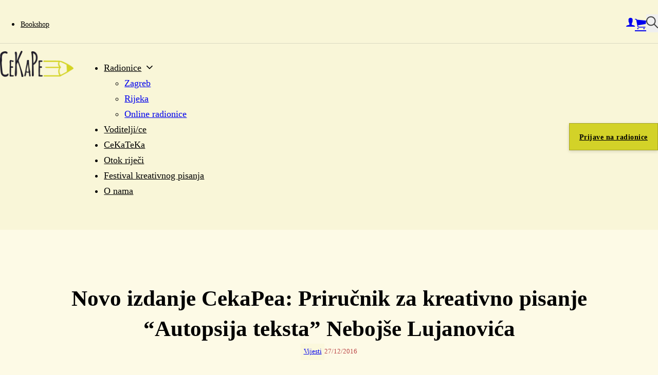

--- FILE ---
content_type: text/html; charset=UTF-8
request_url: https://cekape.com/novo-izdanje-cekapea-prirucnik-za-kreativno-pisanje-autopsija-teksta-nebojse-lujanovica/
body_size: 38577
content:
<!DOCTYPE html><html lang="hr"><head><script data-no-optimize="1">var litespeed_docref=sessionStorage.getItem("litespeed_docref");litespeed_docref&&(Object.defineProperty(document,"referrer",{get:function(){return litespeed_docref}}),sessionStorage.removeItem("litespeed_docref"));</script> <meta charset="UTF-8"><meta name="viewport" content="width=device-width, initial-scale=1"><title>Novo izdanje CekaPea: Priručnik za kreativno pisanje &quot;Autopsija teksta&quot; Nebojše Lujanovića - CeKaPe</title><style>img:is([sizes="auto" i], [sizes^="auto," i]) { contain-intrinsic-size: 3000px 1500px }</style><meta name="description" content="CeKaPe je u prosincu 2016. izdao prvu stručnu knjigu - priručnik za kreativno pisanje, neizostavno štivo svima onima koji uče pisati! Autopsija teksta, Priručnik za kreativno pisanje,  Nebojše Lujanovića, znanstvenika, predavača i jednog od najboljih suvremenih prozaika mlađe generacije, knjiga je u kojoj, kao što autor navodi u predgovoru, pisci&hellip;"><meta name="robots" content="index, follow, max-snippet:-1, max-image-preview:large, max-video-preview:-1"><link rel="canonical" href="https://cekape.com/novo-izdanje-cekapea-prirucnik-za-kreativno-pisanje-autopsija-teksta-nebojse-lujanovica/"><meta property="og:url" content="https://cekape.com/novo-izdanje-cekapea-prirucnik-za-kreativno-pisanje-autopsija-teksta-nebojse-lujanovica/"><meta property="og:site_name" content="CeKaPe"><meta property="og:locale" content="hr"><meta property="og:type" content="article"><meta property="article:author" content="https://www.facebook.com/cekape"><meta property="article:publisher" content="https://www.facebook.com/cekape"><meta property="article:section" content="Vijesti"><meta property="article:tag" content="izdanja"><meta property="article:tag" content="književnost"><meta property="article:tag" content="pisanje"><meta property="og:title" content="Novo izdanje CekaPea: Priručnik za kreativno pisanje &quot;Autopsija teksta&quot; Nebojše Lujanovića - CeKaPe"><meta property="og:description" content="CeKaPe je u prosincu 2016. izdao prvu stručnu knjigu - priručnik za kreativno pisanje, neizostavno štivo svima onima koji uče pisati! Autopsija teksta, Priručnik za kreativno pisanje,  Nebojše Lujanovića, znanstvenika, predavača i jednog od najboljih suvremenih prozaika mlađe generacije, knjiga je u kojoj, kao što autor navodi u predgovoru, pisci&hellip;"><meta property="og:image" content="https://cekape.com/wp-content/uploads/2016/12/Nebojsa-Azimut-Ljudi-Foto-H.-Pavic-2.jpg"><meta property="og:image:secure_url" content="https://cekape.com/wp-content/uploads/2016/12/Nebojsa-Azimut-Ljudi-Foto-H.-Pavic-2.jpg"><meta property="og:image:width" content="555"><meta property="og:image:height" content="363"><meta property="fb:pages" content=""><meta property="fb:admins" content=""><meta property="fb:app_id" content=""><meta name="twitter:card" content="summary"><meta name="twitter:title" content="Novo izdanje CekaPea: Priručnik za kreativno pisanje &quot;Autopsija teksta&quot; Nebojše Lujanovića - CeKaPe"><meta name="twitter:description" content="CeKaPe je u prosincu 2016. izdao prvu stručnu knjigu - priručnik za kreativno pisanje, neizostavno štivo svima onima koji uče pisati! Autopsija teksta, Priručnik za kreativno pisanje,  Nebojše Lujanovića, znanstvenika, predavača i jednog od najboljih suvremenih prozaika mlađe generacije, knjiga je u kojoj, kao što autor navodi u predgovoru, pisci&hellip;"><meta name="twitter:image" content="https://cekape.com/wp-content/uploads/2016/12/Nebojsa-Azimut-Ljudi-Foto-H.-Pavic-2.jpg"><link rel='dns-prefetch' href='//fonts.googleapis.com' /><link rel="alternate" type="application/rss+xml" title="CeKaPe &raquo; Kanal" href="https://cekape.com/feed/" /><link rel="alternate" type="application/rss+xml" title="CeKaPe &raquo; Kanal komentara" href="https://cekape.com/comments/feed/" /><link rel="preconnect" href="https://fonts.gstatic.com/" crossorigin><style id="litespeed-ccss">ul{box-sizing:border-box}:root{--wp--preset--font-size--normal:16px;--wp--preset--font-size--huge:42px}.screen-reader-text{border:0;clip:rect(1px,1px,1px,1px);clip-path:inset(50%);height:1px;margin:-1px;overflow:hidden;padding:0;position:absolute;width:1px;word-wrap:normal!important}:root{--wp--preset--aspect-ratio--square:1;--wp--preset--aspect-ratio--4-3:4/3;--wp--preset--aspect-ratio--3-4:3/4;--wp--preset--aspect-ratio--3-2:3/2;--wp--preset--aspect-ratio--2-3:2/3;--wp--preset--aspect-ratio--16-9:16/9;--wp--preset--aspect-ratio--9-16:9/16;--wp--preset--color--black:#000;--wp--preset--color--cyan-bluish-gray:#abb8c3;--wp--preset--color--white:#fff;--wp--preset--color--pale-pink:#f78da7;--wp--preset--color--vivid-red:#cf2e2e;--wp--preset--color--luminous-vivid-orange:#ff6900;--wp--preset--color--luminous-vivid-amber:#fcb900;--wp--preset--color--light-green-cyan:#7bdcb5;--wp--preset--color--vivid-green-cyan:#00d084;--wp--preset--color--pale-cyan-blue:#8ed1fc;--wp--preset--color--vivid-cyan-blue:#0693e3;--wp--preset--color--vivid-purple:#9b51e0;--wp--preset--color--cf-primary:var(--primary);--wp--preset--color--cf-primary-5:var(--primary-5);--wp--preset--color--cf-primary-10:var(--primary-10);--wp--preset--color--cf-primary-20:var(--primary-20);--wp--preset--color--cf-primary-30:var(--primary-30);--wp--preset--color--cf-primary-40:var(--primary-40);--wp--preset--color--cf-primary-50:var(--primary-50);--wp--preset--color--cf-primary-60:var(--primary-60);--wp--preset--color--cf-primary-70:var(--primary-70);--wp--preset--color--cf-primary-80:var(--primary-80);--wp--preset--color--cf-primary-90:var(--primary-90);--wp--preset--color--cf-primary-d-1:var(--primary-d-1);--wp--preset--color--cf-primary-d-2:var(--primary-d-2);--wp--preset--color--cf-primary-d-3:var(--primary-d-3);--wp--preset--color--cf-primary-d-4:var(--primary-d-4);--wp--preset--color--cf-primary-l-1:var(--primary-l-1);--wp--preset--color--cf-primary-l-2:var(--primary-l-2);--wp--preset--color--cf-primary-l-3:var(--primary-l-3);--wp--preset--color--cf-primary-l-4:var(--primary-l-4);--wp--preset--color--cf-secondary:var(--secondary);--wp--preset--color--cf-secondary-5:var(--secondary-5);--wp--preset--color--cf-secondary-10:var(--secondary-10);--wp--preset--color--cf-secondary-20:var(--secondary-20);--wp--preset--color--cf-secondary-30:var(--secondary-30);--wp--preset--color--cf-secondary-40:var(--secondary-40);--wp--preset--color--cf-secondary-50:var(--secondary-50);--wp--preset--color--cf-secondary-60:var(--secondary-60);--wp--preset--color--cf-secondary-70:var(--secondary-70);--wp--preset--color--cf-secondary-80:var(--secondary-80);--wp--preset--color--cf-secondary-90:var(--secondary-90);--wp--preset--color--cf-secondary-d-1:var(--secondary-d-1);--wp--preset--color--cf-secondary-d-2:var(--secondary-d-2);--wp--preset--color--cf-secondary-d-3:var(--secondary-d-3);--wp--preset--color--cf-secondary-d-4:var(--secondary-d-4);--wp--preset--color--cf-secondary-l-1:var(--secondary-l-1);--wp--preset--color--cf-secondary-l-2:var(--secondary-l-2);--wp--preset--color--cf-secondary-l-3:var(--secondary-l-3);--wp--preset--color--cf-secondary-l-4:var(--secondary-l-4);--wp--preset--color--cf-tertiary:var(--tertiary);--wp--preset--color--cf-tertiary-5:var(--tertiary-5);--wp--preset--color--cf-tertiary-10:var(--tertiary-10);--wp--preset--color--cf-tertiary-20:var(--tertiary-20);--wp--preset--color--cf-tertiary-30:var(--tertiary-30);--wp--preset--color--cf-tertiary-40:var(--tertiary-40);--wp--preset--color--cf-tertiary-50:var(--tertiary-50);--wp--preset--color--cf-tertiary-60:var(--tertiary-60);--wp--preset--color--cf-tertiary-70:var(--tertiary-70);--wp--preset--color--cf-tertiary-80:var(--tertiary-80);--wp--preset--color--cf-tertiary-90:var(--tertiary-90);--wp--preset--color--cf-tertiary-d-1:var(--tertiary-d-1);--wp--preset--color--cf-tertiary-d-2:var(--tertiary-d-2);--wp--preset--color--cf-tertiary-d-3:var(--tertiary-d-3);--wp--preset--color--cf-tertiary-d-4:var(--tertiary-d-4);--wp--preset--color--cf-tertiary-l-1:var(--tertiary-l-1);--wp--preset--color--cf-tertiary-l-2:var(--tertiary-l-2);--wp--preset--color--cf-tertiary-l-3:var(--tertiary-l-3);--wp--preset--color--cf-tertiary-l-4:var(--tertiary-l-4);--wp--preset--color--cf-bg-body:var(--bg-body);--wp--preset--color--cf-bg-surface:var(--bg-surface);--wp--preset--color--cf-text-body:var(--text-body);--wp--preset--color--cf-text-title:var(--text-title);--wp--preset--color--cf-border-primary:var(--border-primary);--wp--preset--color--cf-shadow-primary:var(--shadow-primary);--wp--preset--color--cf-light:var(--light);--wp--preset--color--cf-light-5:var(--light-5);--wp--preset--color--cf-light-10:var(--light-10);--wp--preset--color--cf-light-20:var(--light-20);--wp--preset--color--cf-light-30:var(--light-30);--wp--preset--color--cf-light-40:var(--light-40);--wp--preset--color--cf-light-50:var(--light-50);--wp--preset--color--cf-light-60:var(--light-60);--wp--preset--color--cf-light-70:var(--light-70);--wp--preset--color--cf-light-80:var(--light-80);--wp--preset--color--cf-light-90:var(--light-90);--wp--preset--color--cf-dark:var(--dark);--wp--preset--color--cf-dark-5:var(--dark-5);--wp--preset--color--cf-dark-10:var(--dark-10);--wp--preset--color--cf-dark-20:var(--dark-20);--wp--preset--color--cf-dark-30:var(--dark-30);--wp--preset--color--cf-dark-40:var(--dark-40);--wp--preset--color--cf-dark-50:var(--dark-50);--wp--preset--color--cf-dark-60:var(--dark-60);--wp--preset--color--cf-dark-70:var(--dark-70);--wp--preset--color--cf-dark-80:var(--dark-80);--wp--preset--color--cf-dark-90:var(--dark-90);--wp--preset--color--cf-success:var(--success);--wp--preset--color--cf-success-5:var(--success-5);--wp--preset--color--cf-success-10:var(--success-10);--wp--preset--color--cf-success-20:var(--success-20);--wp--preset--color--cf-success-30:var(--success-30);--wp--preset--color--cf-success-40:var(--success-40);--wp--preset--color--cf-success-50:var(--success-50);--wp--preset--color--cf-success-60:var(--success-60);--wp--preset--color--cf-success-70:var(--success-70);--wp--preset--color--cf-success-80:var(--success-80);--wp--preset--color--cf-success-90:var(--success-90);--wp--preset--color--cf-error:var(--error);--wp--preset--color--cf-error-5:var(--error-5);--wp--preset--color--cf-error-10:var(--error-10);--wp--preset--color--cf-error-20:var(--error-20);--wp--preset--color--cf-error-30:var(--error-30);--wp--preset--color--cf-error-40:var(--error-40);--wp--preset--color--cf-error-50:var(--error-50);--wp--preset--color--cf-error-60:var(--error-60);--wp--preset--color--cf-error-70:var(--error-70);--wp--preset--color--cf-error-80:var(--error-80);--wp--preset--color--cf-error-90:var(--error-90);--wp--preset--gradient--vivid-cyan-blue-to-vivid-purple:linear-gradient(135deg,rgba(6,147,227,1) 0%,#9b51e0 100%);--wp--preset--gradient--light-green-cyan-to-vivid-green-cyan:linear-gradient(135deg,#7adcb4 0%,#00d082 100%);--wp--preset--gradient--luminous-vivid-amber-to-luminous-vivid-orange:linear-gradient(135deg,rgba(252,185,0,1) 0%,rgba(255,105,0,1) 100%);--wp--preset--gradient--luminous-vivid-orange-to-vivid-red:linear-gradient(135deg,rgba(255,105,0,1) 0%,#cf2e2e 100%);--wp--preset--gradient--very-light-gray-to-cyan-bluish-gray:linear-gradient(135deg,#eee 0%,#a9b8c3 100%);--wp--preset--gradient--cool-to-warm-spectrum:linear-gradient(135deg,#4aeadc 0%,#9778d1 20%,#cf2aba 40%,#ee2c82 60%,#fb6962 80%,#fef84c 100%);--wp--preset--gradient--blush-light-purple:linear-gradient(135deg,#ffceec 0%,#9896f0 100%);--wp--preset--gradient--blush-bordeaux:linear-gradient(135deg,#fecda5 0%,#fe2d2d 50%,#6b003e 100%);--wp--preset--gradient--luminous-dusk:linear-gradient(135deg,#ffcb70 0%,#c751c0 50%,#4158d0 100%);--wp--preset--gradient--pale-ocean:linear-gradient(135deg,#fff5cb 0%,#b6e3d4 50%,#33a7b5 100%);--wp--preset--gradient--electric-grass:linear-gradient(135deg,#caf880 0%,#71ce7e 100%);--wp--preset--gradient--midnight:linear-gradient(135deg,#020381 0%,#2874fc 100%);--wp--preset--font-size--small:13px;--wp--preset--font-size--medium:20px;--wp--preset--font-size--large:36px;--wp--preset--font-size--x-large:42px;--wp--preset--font-family--inter:"Inter",sans-serif;--wp--preset--font-family--cardo:Cardo;--wp--preset--spacing--20:.44rem;--wp--preset--spacing--30:.67rem;--wp--preset--spacing--40:1rem;--wp--preset--spacing--50:1.5rem;--wp--preset--spacing--60:2.25rem;--wp--preset--spacing--70:3.38rem;--wp--preset--spacing--80:5.06rem;--wp--preset--shadow--natural:6px 6px 9px rgba(0,0,0,.2);--wp--preset--shadow--deep:12px 12px 50px rgba(0,0,0,.4);--wp--preset--shadow--sharp:6px 6px 0px rgba(0,0,0,.2);--wp--preset--shadow--outlined:6px 6px 0px -3px rgba(255,255,255,1),6px 6px rgba(0,0,0,1);--wp--preset--shadow--crisp:6px 6px 0px rgba(0,0,0,1)}:root{--bricks-vh:1vh;--bricks-color-primary:#ffd64f;--bricks-color-secondary:#fc5778;--bricks-text-dark:#212121;--bricks-text-medium:#616161;--bricks-text-light:#9e9e9e;--bricks-text-info:#00b0f4;--bricks-text-success:#11b76b;--bricks-text-warning:#ffa100;--bricks-text-danger:#fa4362;--bricks-bg-info:#e5f3ff;--bricks-bg-success:#e6f6ed;--bricks-bg-warning:#fff2d7;--bricks-bg-danger:#ffe6ec;--bricks-bg-dark:#263238;--bricks-bg-light:#f5f6f7;--bricks-border-color:#dddedf;--bricks-border-radius:4px;--bricks-tooltip-bg:#23282d;--bricks-tooltip-text:#eaecef}html{-ms-text-size-adjust:100%;-webkit-text-size-adjust:100%;line-height:1.15}body{margin:0}article,figure,header,main,nav,section{display:block}figure{margin:1em 40px}img{border-style:none}button,input{font-family:sans-serif;font-size:100%;line-height:1.15;margin:0}button,input{overflow:visible}button{text-transform:none}button{-webkit-appearance:button}button::-moz-focus-inner{border-style:none;padding:0}button:-moz-focusring{outline:1px dotted ButtonText}[type=search]{-webkit-appearance:textfield;outline-offset:-2px}[type=search]::-webkit-search-cancel-button,[type=search]::-webkit-search-decoration{-webkit-appearance:none}::-webkit-file-upload-button{-webkit-appearance:button;font:inherit}.brxe-section{align-items:center;display:flex;flex-direction:column;margin-left:auto;margin-right:auto;width:100%}@media (max-width:768px){.brxe-section{flex-wrap:wrap}}.brxe-section.bricks-lazy-hidden{background-image:none!important}.brxe-container{align-items:flex-start;display:flex;flex-direction:column;margin-left:auto;margin-right:auto;width:1100px}@media (max-width:768px){.brxe-container{flex-wrap:wrap}}.brxe-container.bricks-lazy-hidden{background-image:none!important}.brxe-block{align-items:flex-start;display:flex;flex-direction:column;width:100%}@media (max-width:768px){.brxe-block{flex-wrap:wrap}}.brxe-block.bricks-lazy-hidden{background-image:none!important}.brxe-div.bricks-lazy-hidden{background-image:none!important}[class*=brxe-]{max-width:100%}svg:not([width]){min-width:1em}svg:not([height]){min-height:1em}span[class*=brxe-]:not(.brxe-section):not(.brxe-container):not(.brxe-block):not(.brxe-div){width:auto}html{box-sizing:border-box;font-size:62.5%;height:100%}*,:after,:before{box-sizing:border-box;outline:none}*{border-color:var(--bricks-border-color)}body{-webkit-font-smoothing:antialiased;-moz-osx-font-smoothing:grayscale;word-wrap:break-word;background-color:#fff;background-position:50%;color:#363636;font-family:-apple-system,"system-ui",Segoe UI,roboto,helvetica,arial,sans-serif,Apple Color Emoji,Segoe UI Emoji,Segoe UI Symbol;font-size:15px;line-height:1.7}.brx-body{display:flex;flex-direction:column;margin:0 auto;width:100%}h1,h4{margin:0;text-rendering:optimizelegibility}h1{font-size:2.4em}h1{line-height:1.4}h4{line-height:1.4}h4{font-size:1.6em}img{height:auto;max-width:100%;outline:none;vertical-align:middle}button{border:none;outline:none;padding:0}label{color:var(--bricks-text-light);display:block;font-weight:400;margin-bottom:5px}button,input{font-family:inherit;text-align:inherit}input:not([type=submit]){border-style:solid;border-width:1px;box-shadow:none;color:currentcolor;font-size:inherit;line-height:40px;outline:none;padding:0 12px;width:100%}::placeholder{color:var(--bricks-border-color)}.skip-link{background:#000;border-bottom-right-radius:8px;color:#fff;font-weight:700;left:0;padding:5px 10px;position:fixed;top:0;transform:translateY(-102%);z-index:9999}.brx-submenu-toggle{align-items:center;display:flex}.brx-submenu-toggle.icon-right button{margin-left:10px}.brx-submenu-toggle button{align-items:center;background-color:transparent;color:currentcolor;display:flex;will-change:transform}.brx-submenu-toggle svg{stroke:currentcolor}#brx-content{flex:1;position:relative;width:100%}#brx-header{background-position:50%;background-size:cover;position:relative;width:100%}.bricks-search-form{align-items:stretch;display:flex!important;justify-content:space-between;position:relative;width:100%}.bricks-search-form input[type=search]{background-color:inherit;color:currentcolor;display:inline-block;max-width:100%;padding:0 20px;width:auto}.bricks-search-form input{line-height:40px;width:100%}.bricks-button{align-items:center;border-width:0;color:var(--bricks-text-dark);display:inline-flex;gap:10px;justify-content:center;letter-spacing:.5px;padding:.5em 1em;text-align:center}.screen-reader-text,.screen-reader-text span{clip:rect(1px,1px,1px,1px);height:1px;overflow:hidden;position:absolute!important;white-space:nowrap;width:1px}figure{margin:1em 0;width:100%}.brxe-button{width:auto}.brxe-icon{font-size:60px}figure.brxe-image{margin:0}.brxe-logo{color:currentcolor;font-size:20px;font-weight:600;line-height:1}.brxe-logo img{display:block;height:auto;width:auto}.brxe-nav-menu .bricks-mobile-menu-wrapper{bottom:0;color:#fff;display:flex;flex-direction:column;height:100vh;height:calc(var(--bricks-vh,1vh)*100);left:0;position:fixed;right:auto;scrollbar-width:none;top:var(--wp-admin--admin-bar--height,0);visibility:hidden;width:300px;z-index:999}.brxe-nav-menu .bricks-mobile-menu-wrapper::-webkit-scrollbar{background:0 0;height:0;width:0}.brxe-nav-menu .bricks-mobile-menu-wrapper:before{background-color:#23282d;background-size:cover;bottom:0;content:"";left:0;position:absolute;right:0;top:0;z-index:-1}.brxe-nav-menu .bricks-mobile-menu-wrapper.left{transform:translateX(-100%)}.brxe-nav-menu .bricks-mobile-menu-wrapper .bricks-mobile-menu{overflow-y:scroll;position:relative;scrollbar-width:none}.brxe-nav-menu .bricks-mobile-menu-wrapper .bricks-mobile-menu::-webkit-scrollbar{background:0 0;height:0;width:0}.brxe-nav-menu .bricks-mobile-menu-wrapper .bricks-mobile-menu>li>.brx-submenu-toggle>*,.brxe-nav-menu .bricks-mobile-menu-wrapper .bricks-mobile-menu>li>a{padding:0 30px}.brxe-nav-menu .bricks-mobile-menu-wrapper a{display:block;width:100%}.brxe-nav-menu .bricks-mobile-menu-wrapper li a{line-height:60px}.brxe-nav-menu .bricks-mobile-menu-wrapper .sub-menu{background:none!important;display:none;line-height:40px}.brxe-nav-menu .bricks-mobile-menu-wrapper .sub-menu li>a{padding:0 45px}.brxe-nav-menu .bricks-mobile-menu-overlay{background-color:rgba(0,0,0,.25);bottom:0;left:0;opacity:0;position:fixed;right:0;top:0;visibility:hidden;z-index:-1}li.menu-item-has-children [aria-expanded] .menu-item-icon{background-color:transparent;color:inherit}.bricks-search-overlay{background-color:#fff;background-position:50%;background-size:cover;bottom:0;color:var(--bricks-text-medium);height:100%;left:0;opacity:0;position:fixed;right:0;text-align:center;top:0;transform:scale(1.1);visibility:hidden;width:100%;z-index:-1}.bricks-search-overlay:after{bottom:0;content:"";left:0;position:absolute;right:0;top:0}.bricks-search-overlay .bricks-search-inner{align-items:center;display:flex;flex-direction:column;height:100%;justify-content:center;position:relative;z-index:1}.bricks-search-overlay .close{background-color:transparent!important;font-size:60px;line-height:1;position:fixed;right:30px;text-align:center;top:15px;z-index:1}.bricks-search-overlay .title{margin:0 0 1em}.bricks-search-overlay .bricks-search-form{max-width:600px}.bricks-search-overlay .bricks-search-form input[type=search]{background-color:transparent;border-radius:0;font-size:1.4em;line-height:60px;text-align:center;width:100%}.bricks-background-primary{background-color:var(--bricks-color-primary)}:root{--bricks-woo-input-height:40px}.brxe-woocommerce-mini-cart{position:relative;width:auto}.brxe-woocommerce-mini-cart.hide-empty-count .cart-count{display:none}.brxe-woocommerce-mini-cart .mini-cart-link{align-items:center;display:flex;flex-direction:row;flex-wrap:nowrap;gap:10px}.brxe-woocommerce-mini-cart .mini-cart-link i{display:flex;font-size:27px}.brxe-woocommerce-mini-cart .mini-cart-link .cart-icon{display:flex;position:relative}.brxe-woocommerce-mini-cart .cart-count{align-items:center;background-color:#000;border-radius:50%;color:#fff;display:flex;font-size:10px;font-weight:700;height:18px;justify-content:center;line-height:1;position:absolute;right:0;top:0;transform:translate(50%,-50%);width:18px}.brxe-woocommerce-mini-cart .cart-detail{background-color:#fff;border-style:solid;border-width:1px;opacity:0;position:absolute;right:0;top:calc(100% + 15px);visibility:hidden;width:400px;z-index:-1}.brxe-woocommerce-mini-cart .cart-detail .widget_shopping_cart_content{display:flex;flex-direction:column;height:100%;justify-content:space-between;padding:30px}[class*=" ion-"],[class*=" ion-ios-"],[class^=ion-],[class^=ion-ios-]{speak:never;-webkit-font-smoothing:antialiased;-moz-osx-font-smoothing:grayscale;display:inline-block;font-family:Ionicons;font-style:normal;font-variant:normal;font-weight:400;line-height:1;text-rendering:auto;text-transform:none}[class*=" ion-"]:before,[class*=" ion-ios-"]:before,[class^=ion-]:before,[class^=ion-ios-]:before{font-family:Ionicons}.ion-ios-arrow-down:before{content:"\f3d0"}.ion-ios-cart:before{content:"\f3f8"}.ion-ios-person:before{content:"\f47e"}.ion-ios-search:before{content:"\f4a5"}html{scroll-behavior:smooth}:root{--primary:#d3d228;--primary-5:#d3d2280d;--primary-10:#d3d2281a;--primary-20:#d3d22833;--primary-30:#d3d2284d;--primary-40:#d3d22866;--primary-50:#d3d22880;--primary-60:#d3d22899;--primary-70:#d3d228b3;--primary-80:#d3d228cc;--primary-90:#d3d228e6;--primary-d-1:#a5a426;--primary-d-2:#7a7821;--primary-d-3:#504f1b;--primary-d-4:#2b2913;--primary-l-1:#dedb5e;--primary-l-2:#e9e488;--primary-l-3:#f1edb0;--primary-l-4:#f9f6d8;--secondary:#386641;--secondary-5:#3866410d;--secondary-10:#3866411a;--secondary-20:#38664133;--secondary-30:#3866414d;--secondary-40:#38664166;--secondary-50:#38664180;--secondary-60:#38664199;--secondary-70:#386641b3;--secondary-80:#386641cc;--secondary-90:#386641e6;--secondary-d-1:#2e5135;--secondary-d-2:#253d29;--secondary-d-3:#1b2b1e;--secondary-d-4:#121912;--secondary-l-1:#5e8364;--secondary-l-2:#85a188;--secondary-l-3:#acbfae;--secondary-l-4:#d5dfd6;--tertiary:#bc4749;--tertiary-5:#bc47490d;--tertiary-10:#bc47491a;--tertiary-20:#bc474933;--tertiary-30:#bc47494d;--tertiary-40:#bc474966;--tertiary-50:#bc474980;--tertiary-60:#bc474999;--tertiary-70:#bc4749b3;--tertiary-80:#bc4749cc;--tertiary-90:#bc4749e6;--tertiary-d-1:#943a3b;--tertiary-d-2:#6e2e2d;--tertiary-d-3:#492220;--tertiary-d-4:#281514;--tertiary-l-1:#ce6e6a;--tertiary-l-2:#dd928d;--tertiary-l-3:#ebb6b2;--tertiary-l-4:#f6dad8;--bg-body:#fdfae6;--bg-surface:hsla(0,0%,100%,1);--text-body:hsla(0,0%,25%,1);--text-title:#000;--border-primary:hsla(0,0%,50%,.25);--shadow-primary:hsla(0,0%,0%,.15);--light:#fff;--light-5:hsla(0,0%,100%,.05);--light-10:hsla(0,0%,100%,.1);--light-20:hsla(0,0%,100%,.2);--light-30:hsla(0,0%,100%,.3);--light-40:hsla(0,0%,100%,.4);--light-50:hsla(0,0%,100%,.5);--light-60:hsla(0,0%,100%,.6);--light-70:hsla(0,0%,100%,.7);--light-80:hsla(0,0%,100%,.8);--light-90:hsla(0,0%,100%,.9);--dark:#000;--dark-5:hsla(0,0%,0%,.05);--dark-10:hsla(0,0%,0%,.1);--dark-20:hsla(0,0%,0%,.2);--dark-30:hsla(0,0%,0%,.3);--dark-40:hsla(0,0%,0%,.4);--dark-50:hsla(0,0%,0%,.5);--dark-60:hsla(0,0%,0%,.6);--dark-70:hsla(0,0%,0%,.7);--dark-80:hsla(0,0%,0%,.8);--dark-90:hsla(0,0%,0%,.9);--success:#24f95d;--success-5:hsla(136,95%,56%,.05);--success-10:hsla(136,95%,56%,.1);--success-20:hsla(136,95%,56%,.2);--success-30:hsla(136,95%,56%,.3);--success-40:hsla(136,95%,56%,.4);--success-50:hsla(136,95%,56%,.5);--success-60:hsla(136,95%,56%,.6);--success-70:hsla(136,95%,56%,.7);--success-80:hsla(136,95%,56%,.8);--success-90:hsla(136,95%,56%,.9);--error:#f92444;--error-5:hsla(351,95%,56%,.05);--error-10:hsla(351,95%,56%,.1);--error-20:hsla(351,95%,56%,.2);--error-30:hsla(351,95%,56%,.3);--error-40:hsla(351,95%,56%,.4);--error-50:hsla(351,95%,56%,.5);--error-60:hsla(351,95%,56%,.6);--error-70:hsla(351,95%,56%,.7);--error-80:hsla(351,95%,56%,.8);--error-90:hsla(351,95%,56%,.9);--space-4xs:clamp(.52rem,calc(-.03vw + .53rem),.49rem);--space-3xs:clamp(.66rem,calc(.04vw + .64rem),.7rem);--space-2xs:clamp(.82rem,calc(.16vw + .77rem),.99rem);--space-xs:clamp(1.02rem,calc(.35vw + .91rem),1.4rem);--space-s:clamp(1.28rem,calc(.65vw + 1.07rem),1.98rem);--space-m:clamp(1.6rem,calc(1.11vw + 1.24rem),2.8rem);--space-l:clamp(2rem,calc(1.81vw + 1.42rem),3.96rem);--space-xl:clamp(2.5rem,calc(2.87vw + 1.58rem),5.6rem);--space-2xl:clamp(3.13rem,calc(4.44vw + 1.71rem),7.92rem);--space-3xl:clamp(3.91rem,calc(6.75vw + 1.75rem),11.19rem);--space-4xl:clamp(4.88rem,calc(10.13vw + 1.64rem),15.83rem);--header-space:var(--space-s);--btn-space:var(--space-xs) var(--space-s);--card-space:var(--space-s);--footer-space:var(--space-s) var(--space-m);--text-xs:clamp(1.26rem,calc(-.23vw + 1.34rem),1.01rem);--text-s:clamp(1.42rem,calc(-.07vw + 1.44rem),1.35rem);--text-m:clamp(1.6rem,calc(.19vw + 1.54rem),1.8rem);--text-l:clamp(1.8rem,calc(.55vw + 1.62rem),2.4rem);--text-xl:clamp(2.02rem,calc(1.09vw + 1.68rem),3.2rem);--text-2xl:clamp(2.28rem,calc(1.84vw + 1.69rem),4.26rem);--text-3xl:clamp(2.56rem,calc(2.89vw + 1.64rem),5.68rem);--text-4xl:clamp(2.88rem,calc(4.34vw + 1.49rem),7.58rem);--hero-title-size:var(--text-4xl);--post-title-size:var(--text-2xl);--nav-link-size:var(--text-s);--radius-xs:clamp(.4rem,calc(0vw + .4rem),.4rem);--radius-s:clamp(.6rem,calc(.19vw + .54rem),.8rem);--radius-m:clamp(1rem,calc(.19vw + .94rem),1.2rem);--radius-l:clamp(1.6rem,calc(.37vw + 1.48rem),2rem);--radius-xl:clamp(2.6rem,calc(.56vw + 2.42rem),3.2rem);--radius-full:999rem;--shadow-xs:0 1px 2px var(--shadow-primary);--shadow-s:0 1.5px 3px var(--shadow-primary);--shadow-m:0 2px 6px var(--shadow-primary);--shadow-l:0 3px 12px var(--shadow-primary);--shadow-xl:0 6px 48px var(--shadow-primary)}.bm-header-8.brxe-section{padding-top:var(--space-xs);padding-bottom:var(--space-xs);background-color:var(--primary-l-4)}.bm-header-8__topbar.brxe-container{display:flex;flex-direction:row;justify-content:flex-end;padding-bottom:var(--space-4xs);align-items:center}.bm-header-8__topbar{border-bottom:.1rem solid var(--border-primary)}.bm-header-8__menu-top.brxe-nav-menu .bricks-nav-menu>li>a{color:var(--black);font-size:var(--text-s)}.bm-header-8__menu-top.brxe-nav-menu .bricks-nav-menu>li{margin-left:0}.bm-header-8__menu-top .bricks-nav-menu{gap:3rem}.bm-header-8__menu-top.menu-right .bricks-nav-menu{justify-content:flex-end}@media (max-width:768px){.bm-header-8__menu-top.brxe-nav-menu .bricks-nav-menu>li>a{padding-right:1.5rem;padding-left:1.5rem}}.bm-header-8__right.brxe-div{display:flex;align-items:center;column-gap:var(--space-s);justify-content:flex-end;grid-column:-1}@media (max-width:992px){.bm-header-8__right.brxe-div{margin-left:auto}}.bm-header-8__icon.brxe-icon{font-size:var(--text-l)}.bm-header-8__container.brxe-container{padding-top:var(--space-xs);flex-wrap:nowrap;flex-direction:row;align-items:center;column-gap:var(--space-m)}@media (max-width:992px){.bm-header-8__container.brxe-container{justify-content:space-between}}@media (max-width:768px){.bm-header-8__container.brxe-container{display:grid;align-items:initial}}.bm-header-8__brand.brxe-block{grid-column:span 2}@media (max-width:768px){.bm-header-8__brand.brxe-block{grid-column:span 3}}.bm-header-8__logo.brxe-logo{width:100%;max-width:100%}.bm-header-8__logo.brxe-logo .bricks-site-logo{height:100%;width:100%}.bm-header-8__nav-wrapper.brxe-block{align-self:flex-end!important;flex-direction:row;align-items:flex-end}@media (max-width:992px){.bm-header-8__nav-wrapper.brxe-block{order:3;column-gap:var(--space-m)}}@media (max-width:768px){.bm-header-8__nav-wrapper.brxe-block{grid-column:15}}.bm-header-8__menu.brxe-nav-menu .bricks-nav-menu>li>a{color:var(--text-black)}.bm-header-8__menu.brxe-nav-menu .bricks-nav-menu>li>.brx-submenu-toggle>*{color:var(--text-black)}.bm-header-8__menu.brxe-nav-menu .bricks-nav-menu>li{margin-right:3rem;margin-left:0}.bm-header-8__menu{margin-right:auto}@media (max-width:768px){.bm-header-8__menu.brxe-nav-menu{margin-right:var(--space-m);margin-left:auto}}.bm-header-8__search.brxe-search button{width:auto;font-size:var(--text-xl);color:var(--text-body)}.bm-header-8__search.brxe-search .bricks-search-overlay:after{background-color:var(--primary-l-3)}.bm-header-8__search.brxe-search input[type=search]{border-color:var(--primary-d-4);font-size:var(--text-body)}.header-5__cta{margin-left:2rem}.blog-single-2.brxe-section{padding-top:var(--space-3xl);padding-right:var(--space-xl);padding-bottom:var(--space-3xl);padding-left:var(--space-xl);background-color:var(--bg-body)}.blog-single-2-container.brxe-container{row-gap:var(--space-xl);align-items:center}.blog-single-2-head.brxe-div{display:flex;flex-direction:column;align-items:center;text-align:center;width:100%;row-gap:var(--space-s)}@media (max-width:480px){.blog-single-2-head.brxe-div{align-items:flex-start;text-align:left}}.blog-single-head__meta.brxe-div{display:flex;align-items:center;column-gap:var(--space-s)}.blog-single-head__details.brxe-div{display:flex;column-gap:var(--space-xs);align-items:center}@media (max-width:480px){.blog-single-head__details.brxe-div{flex-direction:column;align-items:flex-start}}.blog-single-head__term.brxe-text-basic{padding-top:var(--space-4xs);padding-right:var(--space-4xs);padding-bottom:var(--space-4xs);padding-left:var(--space-4xs);background-color:var(--primary-5);font-size:var(--text-xs)}.blog-single-head__date.brxe-text-basic{color:var(--tertiary);font-size:var(--text-xs)}.blog-single-2-head__thumb.brxe-image{height:60rem;width:100%}.blog-single-2-head__thumb.brxe-image img{object-fit:cover}@media (max-width:480px){.blog-single-2-head__thumb.brxe-image{height:30rem}}body{background-color:var(--bg-body)}#brxe-lgcuar{grid-column:1/3}@media (max-width:992px){#brxe-lgcuar{grid-column:1/4}}@media (max-width:480px){#brxe-lgcuar{grid-column:1/6}}@media (max-width:992px){#brxe-jrmzop .bricks-nav-menu-wrapper{display:none}#brxe-jrmzop .bricks-mobile-menu-toggle{display:block}}@media (max-width:992px){#brxe-jrmzop .bricks-nav-menu{flex-direction:row}#brxe-jrmzop .bricks-mobile-menu-toggle{color:var(--dark)}}@media (max-width:480px){#brxe-oohqyn{display:none}}#brxe-vrsakr{grid-column:3/-1;align-items:center}@media (max-width:992px){#brxe-vrsakr{grid-column:12/-1;flex-direction:row;align-items:center}}@media (max-width:768px){#brxe-vrsakr{grid-column:10/-1}}@media (max-width:480px){#brxe-vrsakr{grid-column:8/-1}}#brxe-vxtwln{display:grid;align-items:initial;grid-template-columns:repeat(16,minmax(0,1fr));grid-gap:var(--space-s);align-items:flex-start}#brxe-kzecym{display:none}@media (max-width:480px){#brxe-kzecym{padding-top:var(--space-s);padding-right:var(--space-s);padding-bottom:var(--space-s);padding-left:var(--space-s);display:flex;justify-content:center;flex-direction:column;align-items:center;background-color:var(--primary)}}html{font-size:62.5%}:root{--min-screen-width:320px;--max-screen-width:1400px;--primary:#d3d228;--primary-5:#d3d2280d;--primary-10:#d3d2281a;--primary-20:#d3d22833;--primary-30:#d3d2284d;--primary-40:#d3d22866;--primary-50:#d3d22880;--primary-60:#d3d22899;--primary-70:#d3d228b3;--primary-80:#d3d228cc;--primary-90:#d3d228e6;--primary-d-1:#a5a426;--primary-d-2:#7a7821;--primary-d-3:#504f1b;--primary-d-4:#2b2913;--primary-l-1:#dedb5e;--primary-l-2:#e9e488;--primary-l-3:#f1edb0;--primary-l-4:#f9f6d8;--secondary:#386641;--secondary-5:#3866410d;--secondary-10:#3866411a;--secondary-20:#38664133;--secondary-30:#3866414d;--secondary-40:#38664166;--secondary-50:#38664180;--secondary-60:#38664199;--secondary-70:#386641b3;--secondary-80:#386641cc;--secondary-90:#386641e6;--secondary-d-1:#2e5135;--secondary-d-2:#253d29;--secondary-d-3:#1b2b1e;--secondary-d-4:#121912;--secondary-l-1:#5e8364;--secondary-l-2:#85a188;--secondary-l-3:#acbfae;--secondary-l-4:#d5dfd6;--tertiary:#bc4749;--tertiary-5:#bc47490d;--tertiary-10:#bc47491a;--tertiary-20:#bc474933;--tertiary-30:#bc47494d;--tertiary-40:#bc474966;--tertiary-50:#bc474980;--tertiary-60:#bc474999;--tertiary-70:#bc4749b3;--tertiary-80:#bc4749cc;--tertiary-90:#bc4749e6;--tertiary-d-1:#943a3b;--tertiary-d-2:#6e2e2d;--tertiary-d-3:#492220;--tertiary-d-4:#281514;--tertiary-l-1:#ce6e6a;--tertiary-l-2:#dd928d;--tertiary-l-3:#ebb6b2;--tertiary-l-4:#f6dad8;--bg-body:#fdfae6;--bg-surface:hsla(0,0%,100%,1);--text-body:hsla(0,0%,25%,1);--text-title:#000;--border-primary:hsla(0,0%,50%,.25);--shadow-primary:hsla(0,0%,0%,.15);--light:#fff;--light-5:hsla(0,0%,100%,.05);--light-10:hsla(0,0%,100%,.1);--light-20:hsla(0,0%,100%,.2);--light-30:hsla(0,0%,100%,.3);--light-40:hsla(0,0%,100%,.4);--light-50:hsla(0,0%,100%,.5);--light-60:hsla(0,0%,100%,.6);--light-70:hsla(0,0%,100%,.7);--light-80:hsla(0,0%,100%,.8);--light-90:hsla(0,0%,100%,.9);--dark:#000;--dark-5:hsla(0,0%,0%,.05);--dark-10:hsla(0,0%,0%,.1);--dark-20:hsla(0,0%,0%,.2);--dark-30:hsla(0,0%,0%,.3);--dark-40:hsla(0,0%,0%,.4);--dark-50:hsla(0,0%,0%,.5);--dark-60:hsla(0,0%,0%,.6);--dark-70:hsla(0,0%,0%,.7);--dark-80:hsla(0,0%,0%,.8);--dark-90:hsla(0,0%,0%,.9);--success:#24f95d;--success-5:hsla(136,95%,56%,.05);--success-10:hsla(136,95%,56%,.1);--success-20:hsla(136,95%,56%,.2);--success-30:hsla(136,95%,56%,.3);--success-40:hsla(136,95%,56%,.4);--success-50:hsla(136,95%,56%,.5);--success-60:hsla(136,95%,56%,.6);--success-70:hsla(136,95%,56%,.7);--success-80:hsla(136,95%,56%,.8);--success-90:hsla(136,95%,56%,.9);--error:#f92444;--error-5:hsla(351,95%,56%,.05);--error-10:hsla(351,95%,56%,.1);--error-20:hsla(351,95%,56%,.2);--error-30:hsla(351,95%,56%,.3);--error-40:hsla(351,95%,56%,.4);--error-50:hsla(351,95%,56%,.5);--error-60:hsla(351,95%,56%,.6);--error-70:hsla(351,95%,56%,.7);--error-80:hsla(351,95%,56%,.8);--error-90:hsla(351,95%,56%,.9);--space-4xs:clamp(.52rem,calc(-.03vw + .53rem),.49rem);--space-3xs:clamp(.66rem,calc(.04vw + .64rem),.7rem);--space-2xs:clamp(.82rem,calc(.16vw + .77rem),.99rem);--space-xs:clamp(1.02rem,calc(.35vw + .91rem),1.4rem);--space-s:clamp(1.28rem,calc(.65vw + 1.07rem),1.98rem);--space-m:clamp(1.6rem,calc(1.11vw + 1.24rem),2.8rem);--space-l:clamp(2rem,calc(1.81vw + 1.42rem),3.96rem);--space-xl:clamp(2.5rem,calc(2.87vw + 1.58rem),5.6rem);--space-2xl:clamp(3.13rem,calc(4.44vw + 1.71rem),7.92rem);--space-3xl:clamp(3.91rem,calc(6.75vw + 1.75rem),11.19rem);--space-4xl:clamp(4.88rem,calc(10.13vw + 1.64rem),15.83rem);--text-xs:clamp(1.26rem,calc(-.23vw + 1.34rem),1.01rem);--text-s:clamp(1.42rem,calc(-.07vw + 1.44rem),1.35rem);--text-m:clamp(1.6rem,calc(.19vw + 1.54rem),1.8rem);--text-l:clamp(1.8rem,calc(.55vw + 1.62rem),2.4rem);--text-xl:clamp(2.02rem,calc(1.09vw + 1.68rem),3.2rem);--text-2xl:clamp(2.28rem,calc(1.84vw + 1.69rem),4.26rem);--text-3xl:clamp(2.56rem,calc(2.89vw + 1.64rem),5.68rem);--text-4xl:clamp(2.88rem,calc(4.34vw + 1.49rem),7.58rem);--hero-title-size:var(--text-4xl);--post-title-size:var(--text-2xl);--nav-link-size:var(--text-s);--header-space:var(--space-s);--btn-space:var(--space-xs) var(--space-s);--card-space:var(--space-s);--footer-space:var(--space-s) var(--space-m);--radius-xs:clamp(.4rem,calc(0vw + .4rem),.4rem);--radius-s:clamp(.6rem,calc(.19vw + .54rem),.8rem);--radius-m:clamp(1rem,calc(.19vw + .94rem),1.2rem);--radius-l:clamp(1.6rem,calc(.37vw + 1.48rem),2rem);--radius-xl:clamp(2.6rem,calc(.56vw + 2.42rem),3.2rem);--radius-full:999rem;--shadow-xs:0 1px 2px var(--shadow-primary);--shadow-s:0 1.5px 3px var(--shadow-primary);--shadow-m:0 2px 6px var(--shadow-primary);--shadow-l:0 3px 12px var(--shadow-primary);--shadow-xl:0 6px 48px var(--shadow-primary)}.btn{display:flex;align-items:center;justify-content:center;gap:var(--space-3xs);padding:var(--space-xs) var(--space-s);background:var(--primary);color:var(--dark);font-size:var(--text-m);font-weight:600;border:1px solid var(--primary-d-1);box-shadow:var(--shadow-m);outline:0}.btn.small{font-size:var(--text-s);padding:var(--space-xs) var(--space-s)}H1{font-size:var(--text-4xl);line-height:1.1}H4{font-size:var(--text-xl);line-height:1.3}.bold{font-weight:700}body{min-height:100vh}:root{--wp--preset--color--cf_primary: var(--primary);--wp--preset--color--cf_primary-5: var(--primary-5);--wp--preset--color--cf_primary-10: var(--primary-10);--wp--preset--color--cf_primary-20: var(--primary-20);--wp--preset--color--cf_primary-30: var(--primary-30);--wp--preset--color--cf_primary-40: var(--primary-40);--wp--preset--color--cf_primary-50: var(--primary-50);--wp--preset--color--cf_primary-60: var(--primary-60);--wp--preset--color--cf_primary-70: var(--primary-70);--wp--preset--color--cf_primary-80: var(--primary-80);--wp--preset--color--cf_primary-90: var(--primary-90);--wp--preset--color--cf_primary-d-1: var(--primary-d-1);--wp--preset--color--cf_primary-d-2: var(--primary-d-2);--wp--preset--color--cf_primary-d-3: var(--primary-d-3);--wp--preset--color--cf_primary-d-4: var(--primary-d-4);--wp--preset--color--cf_primary-l-1: var(--primary-l-1);--wp--preset--color--cf_primary-l-2: var(--primary-l-2);--wp--preset--color--cf_primary-l-3: var(--primary-l-3);--wp--preset--color--cf_primary-l-4: var(--primary-l-4);--wp--preset--color--cf_secondary: var(--secondary);--wp--preset--color--cf_secondary-5: var(--secondary-5);--wp--preset--color--cf_secondary-10: var(--secondary-10);--wp--preset--color--cf_secondary-20: var(--secondary-20);--wp--preset--color--cf_secondary-30: var(--secondary-30);--wp--preset--color--cf_secondary-40: var(--secondary-40);--wp--preset--color--cf_secondary-50: var(--secondary-50);--wp--preset--color--cf_secondary-60: var(--secondary-60);--wp--preset--color--cf_secondary-70: var(--secondary-70);--wp--preset--color--cf_secondary-80: var(--secondary-80);--wp--preset--color--cf_secondary-90: var(--secondary-90);--wp--preset--color--cf_secondary-d-1: var(--secondary-d-1);--wp--preset--color--cf_secondary-d-2: var(--secondary-d-2);--wp--preset--color--cf_secondary-d-3: var(--secondary-d-3);--wp--preset--color--cf_secondary-d-4: var(--secondary-d-4);--wp--preset--color--cf_secondary-l-1: var(--secondary-l-1);--wp--preset--color--cf_secondary-l-2: var(--secondary-l-2);--wp--preset--color--cf_secondary-l-3: var(--secondary-l-3);--wp--preset--color--cf_secondary-l-4: var(--secondary-l-4);--wp--preset--color--cf_tertiary: var(--tertiary);--wp--preset--color--cf_tertiary-5: var(--tertiary-5);--wp--preset--color--cf_tertiary-10: var(--tertiary-10);--wp--preset--color--cf_tertiary-20: var(--tertiary-20);--wp--preset--color--cf_tertiary-30: var(--tertiary-30);--wp--preset--color--cf_tertiary-40: var(--tertiary-40);--wp--preset--color--cf_tertiary-50: var(--tertiary-50);--wp--preset--color--cf_tertiary-60: var(--tertiary-60);--wp--preset--color--cf_tertiary-70: var(--tertiary-70);--wp--preset--color--cf_tertiary-80: var(--tertiary-80);--wp--preset--color--cf_tertiary-90: var(--tertiary-90);--wp--preset--color--cf_tertiary-d-1: var(--tertiary-d-1);--wp--preset--color--cf_tertiary-d-2: var(--tertiary-d-2);--wp--preset--color--cf_tertiary-d-3: var(--tertiary-d-3);--wp--preset--color--cf_tertiary-d-4: var(--tertiary-d-4);--wp--preset--color--cf_tertiary-l-1: var(--tertiary-l-1);--wp--preset--color--cf_tertiary-l-2: var(--tertiary-l-2);--wp--preset--color--cf_tertiary-l-3: var(--tertiary-l-3);--wp--preset--color--cf_tertiary-l-4: var(--tertiary-l-4);--wp--preset--color--cf_bg-body: var(--bg-body);--wp--preset--color--cf_bg-surface: var(--bg-surface);--wp--preset--color--cf_text-body: var(--text-body);--wp--preset--color--cf_text-title: var(--text-title);--wp--preset--color--cf_border-primary: var(--border-primary);--wp--preset--color--cf_shadow-primary: var(--shadow-primary);--wp--preset--color--cf_light: var(--light);--wp--preset--color--cf_light-5: var(--light-5);--wp--preset--color--cf_light-10: var(--light-10);--wp--preset--color--cf_light-20: var(--light-20);--wp--preset--color--cf_light-30: var(--light-30);--wp--preset--color--cf_light-40: var(--light-40);--wp--preset--color--cf_light-50: var(--light-50);--wp--preset--color--cf_light-60: var(--light-60);--wp--preset--color--cf_light-70: var(--light-70);--wp--preset--color--cf_light-80: var(--light-80);--wp--preset--color--cf_light-90: var(--light-90);--wp--preset--color--cf_dark: var(--dark);--wp--preset--color--cf_dark-5: var(--dark-5);--wp--preset--color--cf_dark-10: var(--dark-10);--wp--preset--color--cf_dark-20: var(--dark-20);--wp--preset--color--cf_dark-30: var(--dark-30);--wp--preset--color--cf_dark-40: var(--dark-40);--wp--preset--color--cf_dark-50: var(--dark-50);--wp--preset--color--cf_dark-60: var(--dark-60);--wp--preset--color--cf_dark-70: var(--dark-70);--wp--preset--color--cf_dark-80: var(--dark-80);--wp--preset--color--cf_dark-90: var(--dark-90);--wp--preset--color--cf_success: var(--success);--wp--preset--color--cf_success-5: var(--success-5);--wp--preset--color--cf_success-10: var(--success-10);--wp--preset--color--cf_success-20: var(--success-20);--wp--preset--color--cf_success-30: var(--success-30);--wp--preset--color--cf_success-40: var(--success-40);--wp--preset--color--cf_success-50: var(--success-50);--wp--preset--color--cf_success-60: var(--success-60);--wp--preset--color--cf_success-70: var(--success-70);--wp--preset--color--cf_success-80: var(--success-80);--wp--preset--color--cf_success-90: var(--success-90);--wp--preset--color--cf_error: var(--error);--wp--preset--color--cf_error-5: var(--error-5);--wp--preset--color--cf_error-10: var(--error-10);--wp--preset--color--cf_error-20: var(--error-20);--wp--preset--color--cf_error-30: var(--error-30);--wp--preset--color--cf_error-40: var(--error-40);--wp--preset--color--cf_error-50: var(--error-50);--wp--preset--color--cf_error-60: var(--error-60);--wp--preset--color--cf_error-70: var(--error-70);--wp--preset--color--cf_error-80: var(--error-80);--wp--preset--color--cf_error-90: var(--error-90)}</style><link rel="preload" data-asynced="1" data-optimized="2" as="style" onload="this.onload=null;this.rel='stylesheet'" href="https://cekape.com/wp-content/litespeed/ucss/2b608998140a1fd7832e1dac58205a7f.css?ver=e2431" /><script data-optimized="1" type="litespeed/javascript" data-src="https://cekape.com/wp-content/plugins/litespeed-cache/assets/js/css_async.min.js"></script><link rel="preload" as="image" href="https://cekape.com/wp-content/uploads/2024/04/logo@2x.webp"><style id='classic-theme-styles-inline-css'>/*! This file is auto-generated */
.wp-block-button__link{color:#fff;background-color:#32373c;border-radius:9999px;box-shadow:none;text-decoration:none;padding:calc(.667em + 2px) calc(1.333em + 2px);font-size:1.125em}.wp-block-file__button{background:#32373c;color:#fff;text-decoration:none}</style><style id='woocommerce-inline-inline-css'>.woocommerce form .form-row .required { visibility: visible; }</style><style id='wpgb-head-inline-css'>.wp-grid-builder:not(.wpgb-template),.wpgb-facet{opacity:0.01}.wpgb-facet fieldset{margin:0;padding:0;border:none;outline:none;box-shadow:none}.wpgb-facet fieldset:last-child{margin-bottom:40px;}.wpgb-facet fieldset legend.wpgb-sr-only{height:1px;width:1px}</style><style id='bricks-frontend-inline-inline-css'>html {scroll-behavior: smooth}:root {--primary: #d3d228;--primary-5: #d3d2280d;--primary-10: #d3d2281a;--primary-20: #d3d22833;--primary-30: #d3d2284d;--primary-40: #d3d22866;--primary-50: #d3d22880;--primary-60: #d3d22899;--primary-70: #d3d228b3;--primary-80: #d3d228cc;--primary-90: #d3d228e6;--primary-d-1: #a5a426;--primary-d-2: #7a7821;--primary-d-3: #504f1b;--primary-d-4: #2b2913;--primary-l-1: #dedb5e;--primary-l-2: #e9e488;--primary-l-3: #f1edb0;--primary-l-4: #f9f6d8;--secondary: #386641;--secondary-5: #3866410d;--secondary-10: #3866411a;--secondary-20: #38664133;--secondary-30: #3866414d;--secondary-40: #38664166;--secondary-50: #38664180;--secondary-60: #38664199;--secondary-70: #386641b3;--secondary-80: #386641cc;--secondary-90: #386641e6;--secondary-d-1: #2e5135;--secondary-d-2: #253d29;--secondary-d-3: #1b2b1e;--secondary-d-4: #121912;--secondary-l-1: #5e8364;--secondary-l-2: #85a188;--secondary-l-3: #acbfae;--secondary-l-4: #d5dfd6;--tertiary: #BC4749;--tertiary-5: #bc47490d;--tertiary-10: #bc47491a;--tertiary-20: #bc474933;--tertiary-30: #bc47494d;--tertiary-40: #bc474966;--tertiary-50: #bc474980;--tertiary-60: #bc474999;--tertiary-70: #bc4749b3;--tertiary-80: #bc4749cc;--tertiary-90: #bc4749e6;--tertiary-d-1: #943a3b;--tertiary-d-2: #6e2e2d;--tertiary-d-3: #492220;--tertiary-d-4: #281514;--tertiary-l-1: #ce6e6a;--tertiary-l-2: #dd928d;--tertiary-l-3: #ebb6b2;--tertiary-l-4: #f6dad8;--bg-body: #FDFAE6;--bg-surface: hsla(0,0%,100%,1);--text-body: hsla(0,0%,25%,1);--text-title: #000000;--border-primary: hsla(0,0%,50%,0.25);--shadow-primary: hsla(0,0%,0%,0.15);--light: hsl(85,0%,100%);--light-5: hsla(0,0%,100%,0.05);--light-10: hsla(0,0%,100%,0.1);--light-20: hsla(0,0%,100%,0.2);--light-30: hsla(0,0%,100%,0.3);--light-40: hsla(0,0%,100%,0.4);--light-50: hsla(0,0%,100%,0.5);--light-60: hsla(0,0%,100%,0.6);--light-70: hsla(0,0%,100%,0.7);--light-80: hsla(0,0%,100%,0.8);--light-90: hsla(0,0%,100%,0.9);--dark: #000000;--dark-5: hsla(0,0%,0%,0.05);--dark-10: hsla(0,0%,0%,0.1);--dark-20: hsla(0,0%,0%,0.2);--dark-30: hsla(0,0%,0%,0.3);--dark-40: hsla(0,0%,0%,0.4);--dark-50: hsla(0,0%,0%,0.5);--dark-60: hsla(0,0%,0%,0.6);--dark-70: hsla(0,0%,0%,0.7);--dark-80: hsla(0,0%,0%,0.8);--dark-90: hsla(0,0%,0%,0.9);--success: hsl(136,95%,56%);--success-5: hsla(136,95%,56%,0.05);--success-10: hsla(136,95%,56%,0.1);--success-20: hsla(136,95%,56%,0.2);--success-30: hsla(136,95%,56%,0.3);--success-40: hsla(136,95%,56%,0.4);--success-50: hsla(136,95%,56%,0.5);--success-60: hsla(136,95%,56%,0.6);--success-70: hsla(136,95%,56%,0.7);--success-80: hsla(136,95%,56%,0.8);--success-90: hsla(136,95%,56%,0.9);--error: hsl(351,95%,56%);--error-5: hsla(351,95%,56%,0.05);--error-10: hsla(351,95%,56%,0.1);--error-20: hsla(351,95%,56%,0.2);--error-30: hsla(351,95%,56%,0.3);--error-40: hsla(351,95%,56%,0.4);--error-50: hsla(351,95%,56%,0.5);--error-60: hsla(351,95%,56%,0.6);--error-70: hsla(351,95%,56%,0.7);--error-80: hsla(351,95%,56%,0.8);--error-90: hsla(351,95%,56%,0.9);--space-4xs: clamp(0.52rem,calc(-0.03vw + 0.53rem),0.49rem);--space-3xs: clamp(0.66rem,calc(0.04vw + 0.64rem),0.7rem);--space-2xs: clamp(0.82rem,calc(0.16vw + 0.77rem),0.99rem);--space-xs: clamp(1.02rem,calc(0.35vw + 0.91rem),1.4rem);--space-s: clamp(1.28rem,calc(0.65vw + 1.07rem),1.98rem);--space-m: clamp(1.6rem,calc(1.11vw + 1.24rem),2.8rem);--space-l: clamp(2rem,calc(1.81vw + 1.42rem),3.96rem);--space-xl: clamp(2.5rem,calc(2.87vw + 1.58rem),5.6rem);--space-2xl: clamp(3.13rem,calc(4.44vw + 1.71rem),7.92rem);--space-3xl: clamp(3.91rem,calc(6.75vw + 1.75rem),11.19rem);--space-4xl: clamp(4.88rem,calc(10.13vw + 1.64rem),15.83rem);--header-space: var(--space-s);--btn-space: var(--space-xs) var(--space-s);--card-space: var(--space-s);--footer-space: var(--space-s) var(--space-m);--text-xs: clamp(1.26rem,calc(-0.23vw + 1.34rem),1.01rem);--text-s: clamp(1.42rem,calc(-0.07vw + 1.44rem),1.35rem);--text-m: clamp(1.6rem,calc(0.19vw + 1.54rem),1.8rem);--text-l: clamp(1.8rem,calc(0.55vw + 1.62rem),2.4rem);--text-xl: clamp(2.02rem,calc(1.09vw + 1.68rem),3.2rem);--text-2xl: clamp(2.28rem,calc(1.84vw + 1.69rem),4.26rem);--text-3xl: clamp(2.56rem,calc(2.89vw + 1.64rem),5.68rem);--text-4xl: clamp(2.88rem,calc(4.34vw + 1.49rem),7.58rem);--hero-title-size: var(--text-4xl);--post-title-size: var(--text-2xl);--nav-link-size: var(--text-s);--radius-xs: clamp(0.4rem,calc(0vw + 0.4rem),0.4rem);--radius-s: clamp(0.6rem,calc(0.19vw + 0.54rem),0.8rem);--radius-m: clamp(1rem,calc(0.19vw + 0.94rem),1.2rem);--radius-l: clamp(1.6rem,calc(0.37vw + 1.48rem),2rem);--radius-xl: clamp(2.6rem,calc(0.56vw + 2.42rem),3.2rem);--radius-full: 999rem;--shadow-xs: 0 1px 2px var(--shadow-primary);--shadow-s: 0 1.5px 3px var(--shadow-primary);--shadow-m: 0 2px 6px var(--shadow-primary);--shadow-l: 0 3px 12px var(--shadow-primary);--shadow-xl: 0 6px 48px var(--shadow-primary);} :where(.brxe-accordion .accordion-content-wrapper) a, :where(.brxe-icon-box .content) a, :where(.brxe-list) a, :where(.brxe-post-content):not([data-source="bricks"]) a, :where(.brxe-posts .dynamic p) a, :where(.brxe-shortcode) a, :where(.brxe-tabs .tab-content) a, :where(.brxe-team-members) .description a, :where(.brxe-testimonials) .testimonial-content-wrapper a, :where(.brxe-text) a, :where(a.brxe-text), :where(.brxe-text-basic) a, :where(a.brxe-text-basic), :where(.brxe-post-comments) .comment-content a, .brxe-product-content a, .brxe-product-short-description a, .brxe-product-tabs .woocommerce-Tabs-panel a {color: var(--secondary)} body {font-size: var(--text-m); color: var(--text-title); font-family: "Figtree"} h1 {color: var(--text-title); font-family: "Figtree"} h2 {color: var(--text-title); font-family: "Figtree"} h3 {font-family: "Figtree"; color: var(--text-title)} h4 {color: var(--text-title); font-family: "Figtree"} .brxe-container {width: 1400px} .woocommerce main.site-main {width: 1400px} #brx-content.wordpress {width: 1400px} html {background-color: var(--bg-body)} body {background: none}.bm-header-8.brxe-section {padding-top: var(--space-xs); padding-bottom: var(--space-xs); background-color: var(--primary-l-4)}@media (max-width: 768px) {.header-8 {overflow: hidden;}}.bm-header-8__topbar.brxe-container {display: flex; flex-direction: row; justify-content: space-between; padding-bottom: var(--space-4xs); align-items: center}.bm-header-8__topbar { border-bottom: .1rem solid var(--border-primary);}@media (max-width: 768px) {.header-8__topbar {transition: all .3s ease-out;}.header-8__topbar.active { padding: 0;max-height: 0;}}.bm-header-8__menu-top.brxe-nav-menu .bricks-nav-menu > li > a {color: var(--black); font-size: var(--text-s)}.bm-header-8__menu-top.brxe-nav-menu .bricks-nav-menu > li > .brx-submenu-toggle > * {color: var(--black); font-size: var(--text-s)}.bm-header-8__menu-top.brxe-nav-menu .bricks-nav-menu > li {margin-left: 0}.bm-header-8__menu-top .bricks-nav-menu {gap: 3rem;} .bm-header-8__menu-top.menu-left .bricks-nav-menu {justify-content: flex-start;} .bm-header-8__menu-top.menu-right .bricks-nav-menu {justify-content: flex-end;}@media (max-width: 768px) {.header-8__menu-top .bricks-nav-menu {gap: 0;}.bm-header-8__menu-top.brxe-nav-menu .bricks-nav-menu > li > a {padding-right: 1.5rem; padding-left: 1.5rem}.bm-header-8__menu-top.brxe-nav-menu .bricks-nav-menu > li > .brx-submenu-toggle > * {padding-right: 1.5rem; padding-left: 1.5rem}}.bm-header-8__right.brxe-div {display: flex; align-items: center; column-gap: var(--space-s); justify-content: flex-end; grid-column: -1}@media (max-width: 992px) {.bm-header-8__right.brxe-div {margin-left: auto}}.bm-header-8__icon.brxe-icon {font-size: var(--text-l)}.bm-header-8__search.brxe-search button {width: auto; font-size: var(--text-xl); color: var(--text-body)}.bm-header-8__search.brxe-search .bricks-search-overlay:after {background-color: var(--primary-l-3)}.bm-header-8__search.brxe-search input[type=search] {border-color: var(--primary-d-4); font-size: var(--text-body)}.bm-header-8__search.brxe-search input[type=search]::placeholder {color: var(--primary-d-2)}.bm-header-8__container.brxe-container {padding-top: var(--space-xs); flex-wrap: nowrap; flex-direction: row; align-items: center; column-gap: var(--space-m)}@media (max-width: 992px) {.bm-header-8__container.brxe-container {justify-content: space-between}}@media (max-width: 768px) {.bm-header-8__container.brxe-container {display: grid; align-items: initial}}.bm-header-8__brand.brxe-block {grid-column: span 2}@media (max-width: 768px) {.bm-header-8__brand.brxe-block {grid-column: span 3}}.bm-header-8__logo.brxe-logo {width: 100%; max-width: 100%}.bm-header-8__logo.brxe-logo .bricks-site-logo {height: 100%; width: 100%}@media (max-width: 768px) {.header-8__logo.white path {fill: var(--white);}}.bm-header-8__nav-wrapper.brxe-block {align-self: flex-end !important; flex-direction: row; align-items: flex-end}@media (max-width: 992px) {.bm-header-8__nav-wrapper.brxe-block {order: 3; column-gap: var(--space-m)}}@media (max-width: 768px) {.bm-header-8__nav-wrapper.brxe-block {grid-column: 15}}.bm-header-8__menu.brxe-nav-menu .bricks-nav-menu > li > a {color: var(--text-black)}.bm-header-8__menu.brxe-nav-menu .bricks-nav-menu > li > .brx-submenu-toggle > * {color: var(--text-black)}.bm-header-8__menu.brxe-nav-menu .bricks-nav-menu .sub-menu .menu-item:hover {background-color: var(--primary)}.bm-header-8__menu.brxe-nav-menu .bricks-nav-menu > li {margin-right: 3rem; margin-left: 0}.bm-header-8__menu.brxe-nav-menu .bricks-nav-menu .sub-menu > li:hover > a {color: var(--text-title)}.bm-header-8__menu.brxe-nav-menu .bricks-nav-menu .sub-menu > li:hover > .brx-submenu-toggle > * {color: var(--text-title)}.bm-header-8__menu { margin-right: auto;}@media (max-width: 768px) {.bm-header-8__menu.brxe-nav-menu {margin-right: var(--space-m); margin-left: auto}}@media (max-width: 480px) {.bm-header-8__menu.brxe-nav-menu.show-mobile-menu .bricks-mobile-menu-toggle {color: var(--primary) !important; top: 20px; right: var(--space-s); display: none !important}}.header-5__cta {margin-left: 2rem;}.blog-single-2.brxe-section {padding-top: var(--space-3xl); padding-right: var(--space-xl); padding-bottom: var(--space-3xl); padding-left: var(--space-xl); background-color: var(--bg-body)}.blog-single-2-container.brxe-container {row-gap: var(--space-xl); align-items: center}.blog-single-2-head.brxe-div {display: flex; flex-direction: column; align-items: center; text-align: center; width: 100%; row-gap: var(--space-s)}@media (max-width: 480px) {.blog-single-2-head.brxe-div {align-items: flex-start; text-align: left}}.blog-single-head__meta.brxe-div {display: flex; align-items: center; column-gap: var(--space-s)}.blog-single-head__details.brxe-div {display: flex; column-gap: var(--space-xs); align-items: center}@media (max-width: 480px) {.blog-single-head__details.brxe-div {flex-direction: column; align-items: flex-start}}.blog-single-head__term.brxe-text-basic {padding-top: var(--space-4xs); padding-right: var(--space-4xs); padding-bottom: var(--space-4xs); padding-left: var(--space-4xs); background-color: var(--primary-5); font-size: var(--text-xs)}.blog-single-head__date.brxe-text-basic {color: var(--tertiary); font-size: var(--text-xs)}.blog-single-2-head__thumb.brxe-image {height: 60rem; width: 100%}.blog-single-2-head__thumb.brxe-image:not(.tag), .blog-single-2-head__thumb.brxe-image img {object-fit: cover}@media (max-width: 480px) {.blog-single-2-head__thumb.brxe-image {height: 30rem}}.blog-single-2-body__content h1,.blog-single-2-body__content h2,.blog-single-2-body__content h3,.blog-single-2-body__content h4,.blog-single-2-body__content h5,.blog-single-2-body__content h6,.blog-single-2-body__content p {max-width: 100%; }.blog-single-2-footer.brxe-div {width: 100%; border-top: .1rem solid var(--border-primary); padding-top: var(--space-m)}.blog-single-2-footer__meta.brxe-div {display: flex; justify-content: space-between; align-items: center}.blog-single-2-footer__tags.brxe-text-basic {color: var(--secondary)}.blog-single-2-footer__share-item {gap: .5rem;} .blog-single-2-footer__share-item li a {background-color: var(--bg-surface); border-radius: 0; color: var(--text-body); width: 4rem; height: 4rem;}.footer-13.brxe-section {row-gap: var(--space-xl); padding-top: var(--space-3xl); padding-right: var(--space-xl); padding-bottom: var(--space-3xl); padding-left: var(--space-xl); background-color: var(--secondary-l-4)}.footer-13-container.brxe-container {display: flex; grid-gap: var(--space-m); margin-bottom: 0}@media (max-width: 768px) {.footer-13-container.brxe-container {grid-template-columns: repeat(1, minmax(0, 1fr)); margin-bottom: var(--space-m)}}.footer-13__nav.brxe-block {display: grid; align-items: initial; grid-gap: var(--space-m); grid-template-columns: repeat(4, minmax(0, 1fr))}@media (max-width: 768px) {.footer-13__nav.brxe-block {grid-template-columns: repeat(2, minmax(0, 1fr))}}@media (max-width: 480px) {.footer-13__nav.brxe-block {grid-template-columns: repeat(1, minmax(0, 1fr))}}.footer-nav-column.brxe-div {display: flex; flex-direction: column; row-gap: var(--space-xs)}.footer-nav-heading.brxe-heading {font-size: var(--text-m)}.footer-menu.brxe-block {display: flex; flex-direction: column; row-gap: var(--space-4xs); padding-left: 0; margin-top: 0; margin-bottom: 0}.contact-6-list.brxe-div {display: flex; flex-direction: row; align-items: center; column-gap: var(--space-xs)}.contact-6-list__icon.brxe-icon {font-size: 2.4rem}.contact-6-list__text.brxe-text-basic {text-align: left}.footer-13__content.brxe-block {display: flex; flex-direction: column; row-gap: var(--space-s)}@media (max-width: 768px) {.footer-13__content.brxe-block {order: -1}}.footer-4__newsletter.brxe-form .submit-button-wrapper {width: 50%}.footer-4__newsletter.brxe-form .bricks-button {background-color: var(--primary); color: var(--primary-d-4)}.footer-4__newsletter.brxe-form .form-group:not(:last-child):not(.captcha) {padding-bottom: 0}.footer-4__newsletter.brxe-form .form-group input {background-color: var(--dark-5); border: .1rem solid var(--secondary-l-2)}.footer-4__newsletter.brxe-form .flatpickr {background-color: var(--dark-5); border: .1rem solid var(--secondary-l-2)}.footer-4__newsletter.brxe-form select {background-color: var(--dark-5); color: var(--shade-trans-60); border: .1rem solid var(--secondary-l-2)}.footer-4__newsletter.brxe-form textarea {background-color: var(--dark-5); border: .1rem solid var(--secondary-l-2)}.footer-4__newsletter.brxe-form ::placeholder {color: var(--shade-trans-60)}.footer-4__newsletter.brxe-form .bricks-button:not([type=submit]) {border: .1rem solid var(--secondary-l-2)}.footer-4__newsletter.brxe-form .choose-files {border: .1rem solid var(--secondary-l-2)}.footer-4__newsletter.brxe-form button[type=submit].bricks-button {border: 1px solid var(--secondary-l-2)}.footer-4__newsletter {flex-wrap: nowrap; gap: 1rem;} .footer-4__newsletter [type="submit"] {height: 100%;}.footer-13-bottom-container.brxe-container {padding-top: var(--space-l); border-top: .1rem solid var(--dark-l-8); display: grid; align-items: initial; grid-template-columns: repeat(2, minmax(0, 1fr)); grid-gap: var(--space-m)}@media (max-width: 768px) {.footer-13-bottom-container.brxe-container {grid-template-columns: var(--grid-1); justify-items: flex-start}}.footer-bottom__left.brxe-block {flex-direction: row; row-gap: var(--space-xs); column-gap: var(--space-xs)}.footer-brand.brxe-div {width: 30%}@media (max-width: 768px) {#brxe-nnsulo .bricks-nav-menu > li > a {padding-left: 0}#brxe-nnsulo .bricks-nav-menu > li > .brx-submenu-toggle > * {padding-left: 0}}#brxe-lgcuar {grid-column: 1/3}@media (max-width: 992px) {#brxe-lgcuar {grid-column: 1/4}}@media (max-width: 480px) {#brxe-lgcuar {grid-column: 1/6}}@layer bricks {@media (max-width: 992px) {#brxe-jrmzop .bricks-nav-menu-wrapper { display: none; }#brxe-jrmzop .bricks-mobile-menu-toggle { display: block; }}}@media (max-width: 992px) {#brxe-jrmzop .bricks-nav-menu {flex-direction: row}#brxe-jrmzop .bricks-mobile-menu-toggle {color: var(--dark)}}@media (max-width: 480px) {#brxe-oohqyn {display: none}}#brxe-vrsakr {grid-column: 3/-1; align-items: center}@media (max-width: 992px) {#brxe-vrsakr {grid-column: 12/-1; flex-direction: row; align-items: center}}@media (max-width: 768px) {#brxe-vrsakr {grid-column: 10/-1}}@media (max-width: 480px) {#brxe-vrsakr {grid-column: 8/-1}}#brxe-vxtwln {display: grid; align-items: initial; grid-template-columns: repeat(16, minmax(0, 1fr)); grid-gap: var(--space-s); align-items: flex-start}#brxe-htnhwu {position: relative}#brxe-kzecym {display: none}@media (max-width: 480px) {#brxe-kzecym {padding-top: var(--space-s); padding-right: var(--space-s); padding-bottom: var(--space-s); padding-left: var(--space-s); display: flex; justify-content: center; flex-direction: column; align-items: center; background-color: var(--primary)}}#brxe-ltntpp .form-group:nth-child(1) {width: 50%}#brxe-fagyqr {flex-direction: column}#brxe-fkohcw {width: 50%; display: flex}#brxe-nnngfy {display: flex; flex-direction: column; align-items: flex-end; justify-content: flex-end}body { background-color: var(--bg-body); }</style><style id='core-framework-inline-inline-css'>:root {--wp--preset--color--cf_primary: var(--primary);--wp--preset--color--cf_primary-5: var(--primary-5);--wp--preset--color--cf_primary-10: var(--primary-10);--wp--preset--color--cf_primary-20: var(--primary-20);--wp--preset--color--cf_primary-30: var(--primary-30);--wp--preset--color--cf_primary-40: var(--primary-40);--wp--preset--color--cf_primary-50: var(--primary-50);--wp--preset--color--cf_primary-60: var(--primary-60);--wp--preset--color--cf_primary-70: var(--primary-70);--wp--preset--color--cf_primary-80: var(--primary-80);--wp--preset--color--cf_primary-90: var(--primary-90);--wp--preset--color--cf_primary-d-1: var(--primary-d-1);--wp--preset--color--cf_primary-d-2: var(--primary-d-2);--wp--preset--color--cf_primary-d-3: var(--primary-d-3);--wp--preset--color--cf_primary-d-4: var(--primary-d-4);--wp--preset--color--cf_primary-l-1: var(--primary-l-1);--wp--preset--color--cf_primary-l-2: var(--primary-l-2);--wp--preset--color--cf_primary-l-3: var(--primary-l-3);--wp--preset--color--cf_primary-l-4: var(--primary-l-4);--wp--preset--color--cf_secondary: var(--secondary);--wp--preset--color--cf_secondary-5: var(--secondary-5);--wp--preset--color--cf_secondary-10: var(--secondary-10);--wp--preset--color--cf_secondary-20: var(--secondary-20);--wp--preset--color--cf_secondary-30: var(--secondary-30);--wp--preset--color--cf_secondary-40: var(--secondary-40);--wp--preset--color--cf_secondary-50: var(--secondary-50);--wp--preset--color--cf_secondary-60: var(--secondary-60);--wp--preset--color--cf_secondary-70: var(--secondary-70);--wp--preset--color--cf_secondary-80: var(--secondary-80);--wp--preset--color--cf_secondary-90: var(--secondary-90);--wp--preset--color--cf_secondary-d-1: var(--secondary-d-1);--wp--preset--color--cf_secondary-d-2: var(--secondary-d-2);--wp--preset--color--cf_secondary-d-3: var(--secondary-d-3);--wp--preset--color--cf_secondary-d-4: var(--secondary-d-4);--wp--preset--color--cf_secondary-l-1: var(--secondary-l-1);--wp--preset--color--cf_secondary-l-2: var(--secondary-l-2);--wp--preset--color--cf_secondary-l-3: var(--secondary-l-3);--wp--preset--color--cf_secondary-l-4: var(--secondary-l-4);--wp--preset--color--cf_tertiary: var(--tertiary);--wp--preset--color--cf_tertiary-5: var(--tertiary-5);--wp--preset--color--cf_tertiary-10: var(--tertiary-10);--wp--preset--color--cf_tertiary-20: var(--tertiary-20);--wp--preset--color--cf_tertiary-30: var(--tertiary-30);--wp--preset--color--cf_tertiary-40: var(--tertiary-40);--wp--preset--color--cf_tertiary-50: var(--tertiary-50);--wp--preset--color--cf_tertiary-60: var(--tertiary-60);--wp--preset--color--cf_tertiary-70: var(--tertiary-70);--wp--preset--color--cf_tertiary-80: var(--tertiary-80);--wp--preset--color--cf_tertiary-90: var(--tertiary-90);--wp--preset--color--cf_tertiary-d-1: var(--tertiary-d-1);--wp--preset--color--cf_tertiary-d-2: var(--tertiary-d-2);--wp--preset--color--cf_tertiary-d-3: var(--tertiary-d-3);--wp--preset--color--cf_tertiary-d-4: var(--tertiary-d-4);--wp--preset--color--cf_tertiary-l-1: var(--tertiary-l-1);--wp--preset--color--cf_tertiary-l-2: var(--tertiary-l-2);--wp--preset--color--cf_tertiary-l-3: var(--tertiary-l-3);--wp--preset--color--cf_tertiary-l-4: var(--tertiary-l-4);--wp--preset--color--cf_bg-body: var(--bg-body);--wp--preset--color--cf_bg-surface: var(--bg-surface);--wp--preset--color--cf_text-body: var(--text-body);--wp--preset--color--cf_text-title: var(--text-title);--wp--preset--color--cf_border-primary: var(--border-primary);--wp--preset--color--cf_shadow-primary: var(--shadow-primary);--wp--preset--color--cf_light: var(--light);--wp--preset--color--cf_light-5: var(--light-5);--wp--preset--color--cf_light-10: var(--light-10);--wp--preset--color--cf_light-20: var(--light-20);--wp--preset--color--cf_light-30: var(--light-30);--wp--preset--color--cf_light-40: var(--light-40);--wp--preset--color--cf_light-50: var(--light-50);--wp--preset--color--cf_light-60: var(--light-60);--wp--preset--color--cf_light-70: var(--light-70);--wp--preset--color--cf_light-80: var(--light-80);--wp--preset--color--cf_light-90: var(--light-90);--wp--preset--color--cf_dark: var(--dark);--wp--preset--color--cf_dark-5: var(--dark-5);--wp--preset--color--cf_dark-10: var(--dark-10);--wp--preset--color--cf_dark-20: var(--dark-20);--wp--preset--color--cf_dark-30: var(--dark-30);--wp--preset--color--cf_dark-40: var(--dark-40);--wp--preset--color--cf_dark-50: var(--dark-50);--wp--preset--color--cf_dark-60: var(--dark-60);--wp--preset--color--cf_dark-70: var(--dark-70);--wp--preset--color--cf_dark-80: var(--dark-80);--wp--preset--color--cf_dark-90: var(--dark-90);--wp--preset--color--cf_success: var(--success);--wp--preset--color--cf_success-5: var(--success-5);--wp--preset--color--cf_success-10: var(--success-10);--wp--preset--color--cf_success-20: var(--success-20);--wp--preset--color--cf_success-30: var(--success-30);--wp--preset--color--cf_success-40: var(--success-40);--wp--preset--color--cf_success-50: var(--success-50);--wp--preset--color--cf_success-60: var(--success-60);--wp--preset--color--cf_success-70: var(--success-70);--wp--preset--color--cf_success-80: var(--success-80);--wp--preset--color--cf_success-90: var(--success-90);--wp--preset--color--cf_error: var(--error);--wp--preset--color--cf_error-5: var(--error-5);--wp--preset--color--cf_error-10: var(--error-10);--wp--preset--color--cf_error-20: var(--error-20);--wp--preset--color--cf_error-30: var(--error-30);--wp--preset--color--cf_error-40: var(--error-40);--wp--preset--color--cf_error-50: var(--error-50);--wp--preset--color--cf_error-60: var(--error-60);--wp--preset--color--cf_error-70: var(--error-70);--wp--preset--color--cf_error-80: var(--error-80);--wp--preset--color--cf_error-90: var(--error-90);}:root.cf-theme-dark {--wp--preset--color--cf_primary: var(--primary);--wp--preset--color--cf_primary-5: var(--primary-5);--wp--preset--color--cf_primary-10: var(--primary-10);--wp--preset--color--cf_primary-20: var(--primary-20);--wp--preset--color--cf_primary-30: var(--primary-30);--wp--preset--color--cf_primary-40: var(--primary-40);--wp--preset--color--cf_primary-50: var(--primary-50);--wp--preset--color--cf_primary-60: var(--primary-60);--wp--preset--color--cf_primary-70: var(--primary-70);--wp--preset--color--cf_primary-80: var(--primary-80);--wp--preset--color--cf_primary-90: var(--primary-90);--wp--preset--color--cf_primary-d-1: var(--primary-d-1);--wp--preset--color--cf_primary-d-2: var(--primary-d-2);--wp--preset--color--cf_primary-d-3: var(--primary-d-3);--wp--preset--color--cf_primary-d-4: var(--primary-d-4);--wp--preset--color--cf_primary-l-1: var(--primary-l-1);--wp--preset--color--cf_primary-l-2: var(--primary-l-2);--wp--preset--color--cf_primary-l-3: var(--primary-l-3);--wp--preset--color--cf_primary-l-4: var(--primary-l-4);--wp--preset--color--cf_secondary: var(--secondary);--wp--preset--color--cf_secondary-5: var(--secondary-5);--wp--preset--color--cf_secondary-10: var(--secondary-10);--wp--preset--color--cf_secondary-20: var(--secondary-20);--wp--preset--color--cf_secondary-30: var(--secondary-30);--wp--preset--color--cf_secondary-40: var(--secondary-40);--wp--preset--color--cf_secondary-50: var(--secondary-50);--wp--preset--color--cf_secondary-60: var(--secondary-60);--wp--preset--color--cf_secondary-70: var(--secondary-70);--wp--preset--color--cf_secondary-80: var(--secondary-80);--wp--preset--color--cf_secondary-90: var(--secondary-90);--wp--preset--color--cf_secondary-d-1: var(--secondary-d-1);--wp--preset--color--cf_secondary-d-2: var(--secondary-d-2);--wp--preset--color--cf_secondary-d-3: var(--secondary-d-3);--wp--preset--color--cf_secondary-d-4: var(--secondary-d-4);--wp--preset--color--cf_secondary-l-1: var(--secondary-l-1);--wp--preset--color--cf_secondary-l-2: var(--secondary-l-2);--wp--preset--color--cf_secondary-l-3: var(--secondary-l-3);--wp--preset--color--cf_secondary-l-4: var(--secondary-l-4);--wp--preset--color--cf_tertiary: var(--tertiary);--wp--preset--color--cf_tertiary-5: var(--tertiary-5);--wp--preset--color--cf_tertiary-10: var(--tertiary-10);--wp--preset--color--cf_tertiary-20: var(--tertiary-20);--wp--preset--color--cf_tertiary-30: var(--tertiary-30);--wp--preset--color--cf_tertiary-40: var(--tertiary-40);--wp--preset--color--cf_tertiary-50: var(--tertiary-50);--wp--preset--color--cf_tertiary-60: var(--tertiary-60);--wp--preset--color--cf_tertiary-70: var(--tertiary-70);--wp--preset--color--cf_tertiary-80: var(--tertiary-80);--wp--preset--color--cf_tertiary-90: var(--tertiary-90);--wp--preset--color--cf_tertiary-d-1: var(--tertiary-d-1);--wp--preset--color--cf_tertiary-d-2: var(--tertiary-d-2);--wp--preset--color--cf_tertiary-d-3: var(--tertiary-d-3);--wp--preset--color--cf_tertiary-d-4: var(--tertiary-d-4);--wp--preset--color--cf_tertiary-l-1: var(--tertiary-l-1);--wp--preset--color--cf_tertiary-l-2: var(--tertiary-l-2);--wp--preset--color--cf_tertiary-l-3: var(--tertiary-l-3);--wp--preset--color--cf_tertiary-l-4: var(--tertiary-l-4);--wp--preset--color--cf_bg-body: var(--bg-body);--wp--preset--color--cf_bg-surface: var(--bg-surface);--wp--preset--color--cf_text-body: var(--text-body);--wp--preset--color--cf_text-title: var(--text-title);--wp--preset--color--cf_border-primary: var(--border-primary);--wp--preset--color--cf_shadow-primary: var(--shadow-primary);--wp--preset--color--cf_light: var(--light);--wp--preset--color--cf_light-5: var(--light-5);--wp--preset--color--cf_light-10: var(--light-10);--wp--preset--color--cf_light-20: var(--light-20);--wp--preset--color--cf_light-30: var(--light-30);--wp--preset--color--cf_light-40: var(--light-40);--wp--preset--color--cf_light-50: var(--light-50);--wp--preset--color--cf_light-60: var(--light-60);--wp--preset--color--cf_light-70: var(--light-70);--wp--preset--color--cf_light-80: var(--light-80);--wp--preset--color--cf_light-90: var(--light-90);--wp--preset--color--cf_dark: var(--dark);--wp--preset--color--cf_dark-5: var(--dark-5);--wp--preset--color--cf_dark-10: var(--dark-10);--wp--preset--color--cf_dark-20: var(--dark-20);--wp--preset--color--cf_dark-30: var(--dark-30);--wp--preset--color--cf_dark-40: var(--dark-40);--wp--preset--color--cf_dark-50: var(--dark-50);--wp--preset--color--cf_dark-60: var(--dark-60);--wp--preset--color--cf_dark-70: var(--dark-70);--wp--preset--color--cf_dark-80: var(--dark-80);--wp--preset--color--cf_dark-90: var(--dark-90);--wp--preset--color--cf_success: var(--success);--wp--preset--color--cf_success-5: var(--success-5);--wp--preset--color--cf_success-10: var(--success-10);--wp--preset--color--cf_success-20: var(--success-20);--wp--preset--color--cf_success-30: var(--success-30);--wp--preset--color--cf_success-40: var(--success-40);--wp--preset--color--cf_success-50: var(--success-50);--wp--preset--color--cf_success-60: var(--success-60);--wp--preset--color--cf_success-70: var(--success-70);--wp--preset--color--cf_success-80: var(--success-80);--wp--preset--color--cf_success-90: var(--success-90);--wp--preset--color--cf_error: var(--error);--wp--preset--color--cf_error-5: var(--error-5);--wp--preset--color--cf_error-10: var(--error-10);--wp--preset--color--cf_error-20: var(--error-20);--wp--preset--color--cf_error-30: var(--error-30);--wp--preset--color--cf_error-40: var(--error-40);--wp--preset--color--cf_error-50: var(--error-50);--wp--preset--color--cf_error-60: var(--error-60);--wp--preset--color--cf_error-70: var(--error-70);--wp--preset--color--cf_error-80: var(--error-80);--wp--preset--color--cf_error-90: var(--error-90);}
:root {
}</style><style id='core-framework-colors-classes-inline-inline-css'>:root {.has-cf-primary-color { color: #D3D228 !important; }.has-cf-primary-5-color { color: #d3d2280d !important; }.has-cf-primary-10-color { color: #d3d2281a !important; }.has-cf-primary-20-color { color: #d3d22833 !important; }.has-cf-primary-30-color { color: #d3d2284d !important; }.has-cf-primary-40-color { color: #d3d22866 !important; }.has-cf-primary-50-color { color: #d3d22880 !important; }.has-cf-primary-60-color { color: #d3d22899 !important; }.has-cf-primary-70-color { color: #d3d228b3 !important; }.has-cf-primary-80-color { color: #d3d228cc !important; }.has-cf-primary-90-color { color: #d3d228e6 !important; }.has-cf-primary-d-1-color { color: #a5a426 !important; }.has-cf-primary-d-2-color { color: #7a7821 !important; }.has-cf-primary-d-3-color { color: #504f1b !important; }.has-cf-primary-d-4-color { color: #2b2913 !important; }.has-cf-primary-l-1-color { color: #dedb5e !important; }.has-cf-primary-l-2-color { color: #e9e488 !important; }.has-cf-primary-l-3-color { color: #f1edb0 !important; }.has-cf-primary-l-4-color { color: #f9f6d8 !important; }.has-cf-secondary-color { color: #386641 !important; }.has-cf-secondary-5-color { color: #3866410d !important; }.has-cf-secondary-10-color { color: #3866411a !important; }.has-cf-secondary-20-color { color: #38664133 !important; }.has-cf-secondary-30-color { color: #3866414d !important; }.has-cf-secondary-40-color { color: #38664166 !important; }.has-cf-secondary-50-color { color: #38664180 !important; }.has-cf-secondary-60-color { color: #38664199 !important; }.has-cf-secondary-70-color { color: #386641b3 !important; }.has-cf-secondary-80-color { color: #386641cc !important; }.has-cf-secondary-90-color { color: #386641e6 !important; }.has-cf-secondary-d-1-color { color: #2e5135 !important; }.has-cf-secondary-d-2-color { color: #253d29 !important; }.has-cf-secondary-d-3-color { color: #1b2b1e !important; }.has-cf-secondary-d-4-color { color: #121912 !important; }.has-cf-secondary-l-1-color { color: #5e8364 !important; }.has-cf-secondary-l-2-color { color: #85a188 !important; }.has-cf-secondary-l-3-color { color: #acbfae !important; }.has-cf-secondary-l-4-color { color: #d5dfd6 !important; }.has-cf-tertiary-color { color: #BC4749 !important; }.has-cf-tertiary-5-color { color: #bc47490d !important; }.has-cf-tertiary-10-color { color: #bc47491a !important; }.has-cf-tertiary-20-color { color: #bc474933 !important; }.has-cf-tertiary-30-color { color: #bc47494d !important; }.has-cf-tertiary-40-color { color: #bc474966 !important; }.has-cf-tertiary-50-color { color: #bc474980 !important; }.has-cf-tertiary-60-color { color: #bc474999 !important; }.has-cf-tertiary-70-color { color: #bc4749b3 !important; }.has-cf-tertiary-80-color { color: #bc4749cc !important; }.has-cf-tertiary-90-color { color: #bc4749e6 !important; }.has-cf-tertiary-d-1-color { color: #943a3b !important; }.has-cf-tertiary-d-2-color { color: #6e2e2d !important; }.has-cf-tertiary-d-3-color { color: #492220 !important; }.has-cf-tertiary-d-4-color { color: #281514 !important; }.has-cf-tertiary-l-1-color { color: #ce6e6a !important; }.has-cf-tertiary-l-2-color { color: #dd928d !important; }.has-cf-tertiary-l-3-color { color: #ebb6b2 !important; }.has-cf-tertiary-l-4-color { color: #f6dad8 !important; }.has-cf-bg-body-color { color: #FDFAE6 !important; }.has-cf-bg-body-color { color: #000000 !important; }.has-cf-bg-surface-color { color: hsla(0, 0%, 100%, 1) !important; }.has-cf-bg-surface-color { color: hsla(0, 0%, 15%, 1) !important; }.has-cf-text-body-color { color: hsla(0, 0%, 25%, 1) !important; }.has-cf-text-body-color { color: hsla(0, 0%, 75%, 1) !important; }.has-cf-text-title-color { color: #000000 !important; }.has-cf-text-title-color { color: hsla(0, 0%, 100%, 1) !important; }.has-cf-border-primary-color { color: hsla(0, 0%, 50%, 0.25) !important; }.has-cf-border-primary-color { color: hsla(0, 0%, 75%, 0.1) !important; }.has-cf-shadow-primary-color { color: hsla(0, 0%, 0%, 0.15) !important; }.has-cf-shadow-primary-color { color: hsla(0, 0%, 0%, 0.4) !important; }.has-cf-light-color { color: hsl(85, 0%, 100%) !important; }.has-cf-light-5-color { color: hsla(0, 0%, 100%, 0.05) !important; }.has-cf-light-10-color { color: hsla(0, 0%, 100%, 0.1) !important; }.has-cf-light-20-color { color: hsla(0, 0%, 100%, 0.2) !important; }.has-cf-light-30-color { color: hsla(0, 0%, 100%, 0.3) !important; }.has-cf-light-40-color { color: hsla(0, 0%, 100%, 0.4) !important; }.has-cf-light-50-color { color: hsla(0, 0%, 100%, 0.5) !important; }.has-cf-light-60-color { color: hsla(0, 0%, 100%, 0.6) !important; }.has-cf-light-70-color { color: hsla(0, 0%, 100%, 0.7) !important; }.has-cf-light-80-color { color: hsla(0, 0%, 100%, 0.8) !important; }.has-cf-light-90-color { color: hsla(0, 0%, 100%, 0.9) !important; }.has-cf-light-color { color: #000000 !important; }.has-cf-light-5-color { color: hsla(0, 0%, 0%, 0.05) !important; }.has-cf-light-10-color { color: hsla(0, 0%, 0%, 0.1) !important; }.has-cf-light-20-color { color: hsla(0, 0%, 0%, 0.2) !important; }.has-cf-light-30-color { color: hsla(0, 0%, 0%, 0.3) !important; }.has-cf-light-40-color { color: hsla(0, 0%, 0%, 0.4) !important; }.has-cf-light-50-color { color: hsla(0, 0%, 0%, 0.5) !important; }.has-cf-light-60-color { color: hsla(0, 0%, 0%, 0.6) !important; }.has-cf-light-70-color { color: hsla(0, 0%, 0%, 0.7) !important; }.has-cf-light-80-color { color: hsla(0, 0%, 0%, 0.8) !important; }.has-cf-light-90-color { color: hsla(0, 0%, 0%, 0.9) !important; }.has-cf-dark-color { color: #000000 !important; }.has-cf-dark-5-color { color: hsla(0, 0%, 0%, 0.05) !important; }.has-cf-dark-10-color { color: hsla(0, 0%, 0%, 0.1) !important; }.has-cf-dark-20-color { color: hsla(0, 0%, 0%, 0.2) !important; }.has-cf-dark-30-color { color: hsla(0, 0%, 0%, 0.3) !important; }.has-cf-dark-40-color { color: hsla(0, 0%, 0%, 0.4) !important; }.has-cf-dark-50-color { color: hsla(0, 0%, 0%, 0.5) !important; }.has-cf-dark-60-color { color: hsla(0, 0%, 0%, 0.6) !important; }.has-cf-dark-70-color { color: hsla(0, 0%, 0%, 0.7) !important; }.has-cf-dark-80-color { color: hsla(0, 0%, 0%, 0.8) !important; }.has-cf-dark-90-color { color: hsla(0, 0%, 0%, 0.9) !important; }.has-cf-dark-color { color: hsla(0, 0%, 100%, 1) !important; }.has-cf-dark-5-color { color: hsla(0, 0%, 100%, 0.05) !important; }.has-cf-dark-10-color { color: hsla(0, 0%, 100%, 0.1) !important; }.has-cf-dark-20-color { color: hsla(0, 0%, 100%, 0.2) !important; }.has-cf-dark-30-color { color: hsla(0, 0%, 100%, 0.3) !important; }.has-cf-dark-40-color { color: hsla(0, 0%, 100%, 0.4) !important; }.has-cf-dark-50-color { color: hsla(0, 0%, 100%, 0.5) !important; }.has-cf-dark-60-color { color: hsla(0, 0%, 100%, 0.6) !important; }.has-cf-dark-70-color { color: hsla(0, 0%, 100%, 0.7) !important; }.has-cf-dark-80-color { color: hsla(0, 0%, 100%, 0.8) !important; }.has-cf-dark-90-color { color: hsla(0, 0%, 100%, 0.9) !important; }.has-cf-success-color { color: hsl(136, 95%, 56%) !important; }.has-cf-success-5-color { color: hsla(136, 95%, 56%, 0.05) !important; }.has-cf-success-10-color { color: hsla(136, 95%, 56%, 0.1) !important; }.has-cf-success-20-color { color: hsla(136, 95%, 56%, 0.2) !important; }.has-cf-success-30-color { color: hsla(136, 95%, 56%, 0.3) !important; }.has-cf-success-40-color { color: hsla(136, 95%, 56%, 0.4) !important; }.has-cf-success-50-color { color: hsla(136, 95%, 56%, 0.5) !important; }.has-cf-success-60-color { color: hsla(136, 95%, 56%, 0.6) !important; }.has-cf-success-70-color { color: hsla(136, 95%, 56%, 0.7) !important; }.has-cf-success-80-color { color: hsla(136, 95%, 56%, 0.8) !important; }.has-cf-success-90-color { color: hsla(136, 95%, 56%, 0.9) !important; }.has-cf-error-color { color: hsl(351, 95%, 56%) !important; }.has-cf-error-5-color { color: hsla(351, 95%, 56%, 0.05) !important; }.has-cf-error-10-color { color: hsla(351, 95%, 56%, 0.1) !important; }.has-cf-error-20-color { color: hsla(351, 95%, 56%, 0.2) !important; }.has-cf-error-30-color { color: hsla(351, 95%, 56%, 0.3) !important; }.has-cf-error-40-color { color: hsla(351, 95%, 56%, 0.4) !important; }.has-cf-error-50-color { color: hsla(351, 95%, 56%, 0.5) !important; }.has-cf-error-60-color { color: hsla(351, 95%, 56%, 0.6) !important; }.has-cf-error-70-color { color: hsla(351, 95%, 56%, 0.7) !important; }.has-cf-error-80-color { color: hsla(351, 95%, 56%, 0.8) !important; }.has-cf-error-90-color { color: hsla(351, 95%, 56%, 0.9) !important; }}</style> <script type="litespeed/javascript" data-src="https://cekape.com/wp-includes/js/jquery/jquery.min.js" id="jquery-core-js"></script> <script id="wc-add-to-cart-js-extra" type="litespeed/javascript">var wc_add_to_cart_params={"ajax_url":"\/wp-admin\/admin-ajax.php","wc_ajax_url":"\/?wc-ajax=%%endpoint%%","i18n_view_cart":"Vidi ko\u0161aricu","cart_url":"https:\/\/cekape.com\/kosarica\/","is_cart":"","cart_redirect_after_add":"no"}</script> <script id="woocommerce-js-extra" type="litespeed/javascript">var woocommerce_params={"ajax_url":"\/wp-admin\/admin-ajax.php","wc_ajax_url":"\/?wc-ajax=%%endpoint%%","i18n_password_show":"Prika\u017ei lozinku","i18n_password_hide":"Sakrij lozinku"}</script> <script id="WCPAY_ASSETS-js-extra" type="litespeed/javascript">var wcpayAssets={"url":"https:\/\/cekape.com\/wp-content\/plugins\/woocommerce-payments\/dist\/"}</script> <script id="core-framework-theme-loader-js-after" type="litespeed/javascript">(()=>{const e=localStorage.getItem("cf-theme"),t=document.querySelector("html");["light","dark"].includes(String(e))?t?.classList?.add("dark"===e?"cf-theme-dark":"cf-theme-light"):t?.classList?.add("auto"===e&&window.matchMedia("(prefers-color-scheme: dark)").matches?"cf-theme-dark":"cf-theme-light")})()</script> <link rel="https://api.w.org/" href="https://cekape.com/wp-json/" /><link rel="alternate" title="JSON" type="application/json" href="https://cekape.com/wp-json/wp/v2/posts/4291" /><link rel="EditURI" type="application/rsd+xml" title="RSD" href="https://cekape.com/xmlrpc.php?rsd" /><meta name="generator" content="WordPress 6.8.3" /><meta name="generator" content="WooCommerce 10.4.3" /><link rel='shortlink' href='https://cekape.com/?p=4291' /><link rel="alternate" title="oEmbed (JSON)" type="application/json+oembed" href="https://cekape.com/wp-json/oembed/1.0/embed?url=https%3A%2F%2Fcekape.com%2Fnovo-izdanje-cekapea-prirucnik-za-kreativno-pisanje-autopsija-teksta-nebojse-lujanovica%2F" /><link rel="alternate" title="oEmbed (XML)" type="text/xml+oembed" href="https://cekape.com/wp-json/oembed/1.0/embed?url=https%3A%2F%2Fcekape.com%2Fnovo-izdanje-cekapea-prirucnik-za-kreativno-pisanje-autopsija-teksta-nebojse-lujanovica%2F&#038;format=xml" />
 <script type="litespeed/javascript">(function(w,d,s,l,i){w[l]=w[l]||[];w[l].push({'gtm.start':new Date().getTime(),event:'gtm.js'});var f=d.getElementsByTagName(s)[0],j=d.createElement(s),dl=l!='dataLayer'?'&l='+l:'';j.async=!0;j.src='https://www.googletagmanager.com/gtm.js?id='+i+dl;f.parentNode.insertBefore(j,f)})(window,document,'script','dataLayer','GTM-K6S8675')</script> <noscript><style>.wp-grid-builder .wpgb-card.wpgb-card-hidden .wpgb-card-wrapper{opacity:1!important;visibility:visible!important;transform:none!important}.wpgb-facet {opacity:1!important;pointer-events:auto!important}.wpgb-facet *:not(.wpgb-pagination-facet){display:none}</style></noscript>	<noscript><style>.woocommerce-product-gallery{ opacity: 1 !important; }</style></noscript><style class="wpcode-css-snippet">.brxe-woocommerce-mini-cart .cart-detail .woocommerce-mini-cart__buttons a {
    background-color: var(--primary);
}</style><link rel="icon" href="https://cekape.com/wp-content/uploads/2024/10/cropped-ico-32x32.webp" sizes="32x32" /><link rel="icon" href="https://cekape.com/wp-content/uploads/2024/10/cropped-ico-192x192.webp" sizes="192x192" /><link rel="apple-touch-icon" href="https://cekape.com/wp-content/uploads/2024/10/cropped-ico-180x180.webp" /><meta name="msapplication-TileImage" content="https://cekape.com/wp-content/uploads/2024/10/cropped-ico-270x270.webp" /></head><body class="wp-singular post-template-default single single-post postid-4291 single-format-standard wp-theme-bricks theme-bricks woocommerce-no-js brx-body bricks-is-frontend wp-embed-responsive">
<noscript><iframe data-lazyloaded="1" src="about:blank" data-litespeed-src="https://www.googletagmanager.com/ns.html?id=GTM-K6S8675"
height="0" width="0" style="display:none;visibility:hidden"></iframe></noscript>
<img data-lazyloaded="1" src="[data-uri]" height="1" width="1" style="display:none" alt="" data-src="https://cdn.midas-network.com/MidasPixel/IndexAsync/c2923c79-c785-4bcc-8064-b1de2c214273" /><img data-lazyloaded="1" src="[data-uri]" height="1" width="1" style="display:none" alt="" data-src="https://cdn.midas-network.com/MidasPixel/IndexAsync/c2923c79-c785-4bcc-8064-b1de2c214273" />
<a class="skip-link" href="#brx-content">Preskoči na glavni sadržaj</a><a class="skip-link" href="#brx-footer">Preskoči na podnožje</a><header id="brx-header"><section id="brxe-htnhwu" class="brxe-section bm-header-8 bricks-lazy-hidden"><div id="brxe-ymxzxj" class="brxe-container bm-header-8__topbar bricks-lazy-hidden"><div id="brxe-nnsulo" data-script-id="nnsulo" class="brxe-nav-menu menu-right bm-header-8__menu-top"><nav class="bricks-nav-menu-wrapper never"><ul id="menu-shop" class="bricks-nav-menu"><li id="menu-item-1361" class="menu-item menu-item-type-post_type menu-item-object-page menu-item-1361 bricks-menu-item"><a href="https://cekape.com/shop/">Bookshop</a></li></ul></nav></div><div id="brxe-ijaber" class="brxe-div bm-header-8__right bricks-lazy-hidden"><a href="https://cekape.com/my-account/" class="bricks-link-wrapper"><i id="brxe-fcmzxq" class="ion-ios-person brxe-icon bm-header-8__icon"></i></a><div id="brxe-tsdmhn" data-script-id="tsdmhn" class="brxe-woocommerce-mini-cart hide-empty-count">
<a href="#" class="mini-cart-link toggle-button bricks-woo-toggle" aria-label="Uključi/isključi mini košaricu" data-toggle-target=".cart-detail-tsdmhn">
<span class="cart-icon">
<i class="ion-ios-cart"></i>				<span class="cart-count">0</span>
</span></a><div class="cart-detail cart-detail-tsdmhn"><div class="widget_shopping_cart_content"></div></div></div><div id="brxe-gcgeua" class="brxe-search bm-header-8__search"><button aria-expanded="false" aria-label="Uključi/isključi pretraživanje" class="toggle"><i class="ion-ios-search"></i></button><div class="bricks-search-overlay"><div class="bricks-search-inner"><h4 class="title">Pretraži stranicu</h4><form role="search" method="get" class="bricks-search-form" action="https://cekape.com/">
<label for="search-input-gcgeua" class="screen-reader-text"><span>Traži</span></label>
<input type="search" placeholder="Pretraga..." value="" name="s" id="search-input-gcgeua" /></form></div><button aria-label="Zatvori pretraživanje" class="close">×</button></div></div></div></div><div id="brxe-vxtwln" class="brxe-container brx-grid bm-header-8__container bricks-lazy-hidden"><div id="brxe-lgcuar" class="brxe-block bm-header-8__brand bricks-lazy-hidden"><a id="brxe-ujaebk" class="brxe-logo bm-header-8__logo" href="https://cekape.com"><img width="600" height="214" src="https://cekape.com/wp-content/uploads/2024/04/logo@2x.webp" class="bricks-site-logo css-filter" alt="CeKaPe" loading="eager" decoding="sync" fetchpriority="high" srcset="https://cekape.com/wp-content/uploads/2024/04/logo@2x.webp 600w, https://cekape.com/wp-content/uploads/2024/04/logo@2x-300x107.webp 300w" sizes="(max-width: 600px) 100vw, 600px"/></a></div><div id="brxe-vrsakr" class="brxe-block bm-header-8__nav-wrapper bricks-lazy-hidden"><div id="brxe-jrmzop" data-script-id="jrmzop" class="brxe-nav-menu bm-header-8__menu"><nav class="bricks-nav-menu-wrapper tablet_portrait"><ul id="menu-glavni-izbornik" class="bricks-nav-menu"><li id="menu-item-370" class="menu-item menu-item-type-custom menu-item-object-custom menu-item-has-children menu-item-370 bricks-menu-item"><div class="brx-submenu-toggle icon-right"><a href="#" data-brx-anchor="true">Radionice</a><button aria-expanded="false" aria-label="Radionice Podizbornik"><i class="ion-ios-arrow-down menu-item-icon"></i></button></div><ul class="sub-menu"><li id="menu-item-575" class="menu-item menu-item-type-taxonomy menu-item-object-vrsta-radionice menu-item-575 bricks-menu-item"><a href="https://cekape.com/vrsta-radionice/radionice-zagreb/">Zagreb</a></li><li id="menu-item-576" class="menu-item menu-item-type-taxonomy menu-item-object-vrsta-radionice menu-item-576 bricks-menu-item"><a href="https://cekape.com/vrsta-radionice/radionice-rijeka/">Rijeka</a></li><li id="menu-item-577" class="menu-item menu-item-type-taxonomy menu-item-object-vrsta-radionice menu-item-577 bricks-menu-item"><a href="https://cekape.com/vrsta-radionice/online-radionice/">Online radionice</a></li></ul></li><li id="menu-item-386" class="menu-item menu-item-type-post_type menu-item-object-page menu-item-386 bricks-menu-item"><a href="https://cekape.com/voditelji-radionica-kreativnog-pisanja/">Voditelji/ce</a></li><li id="menu-item-505" class="menu-item menu-item-type-post_type menu-item-object-page menu-item-505 bricks-menu-item"><a href="https://cekape.com/cekateka/">CeKaTeKa</a></li><li id="menu-item-387" class="menu-item menu-item-type-post_type menu-item-object-page menu-item-387 bricks-menu-item"><a href="https://cekape.com/skola-pisanja-u-dvorcu/">Otok riječi</a></li><li id="menu-item-443" class="menu-item menu-item-type-post_type menu-item-object-page menu-item-443 bricks-menu-item"><a href="https://cekape.com/festival-kreativnog-pisanja-najava/">Festival kreativnog pisanja</a></li><li id="menu-item-14253" class="menu-item menu-item-type-post_type menu-item-object-page menu-item-14253 bricks-menu-item"><a href="https://cekape.com/o-nama/">O nama</a></li></ul></nav>			<button class="bricks-mobile-menu-toggle" aria-haspopup="true" aria-label="Open mobile menu" aria-expanded="false">
<span class="bar-top"></span>
<span class="bar-center"></span>
<span class="bar-bottom"></span>
</button><nav class="bricks-mobile-menu-wrapper left"><ul id="menu-glavni-izbornik-1" class="bricks-mobile-menu"><li class="menu-item menu-item-type-custom menu-item-object-custom menu-item-has-children menu-item-370 bricks-menu-item"><div class="brx-submenu-toggle icon-right"><a href="#" data-brx-anchor="true">Radionice</a><button aria-expanded="false" aria-label="Radionice Podizbornik"><svg xmlns="http://www.w3.org/2000/svg" viewBox="0 0 12 12" fill="none" class="menu-item-icon"><path d="M1.50002 4L6.00002 8L10.5 4" stroke-width="1.5" stroke="currentcolor"></path></svg></button></div><ul class="sub-menu"><li class="menu-item menu-item-type-taxonomy menu-item-object-vrsta-radionice menu-item-575 bricks-menu-item"><a href="https://cekape.com/vrsta-radionice/radionice-zagreb/">Zagreb</a></li><li class="menu-item menu-item-type-taxonomy menu-item-object-vrsta-radionice menu-item-576 bricks-menu-item"><a href="https://cekape.com/vrsta-radionice/radionice-rijeka/">Rijeka</a></li><li class="menu-item menu-item-type-taxonomy menu-item-object-vrsta-radionice menu-item-577 bricks-menu-item"><a href="https://cekape.com/vrsta-radionice/online-radionice/">Online radionice</a></li></ul></li><li class="menu-item menu-item-type-post_type menu-item-object-page menu-item-386 bricks-menu-item"><a href="https://cekape.com/voditelji-radionica-kreativnog-pisanja/">Voditelji/ce</a></li><li class="menu-item menu-item-type-post_type menu-item-object-page menu-item-505 bricks-menu-item"><a href="https://cekape.com/cekateka/">CeKaTeKa</a></li><li class="menu-item menu-item-type-post_type menu-item-object-page menu-item-387 bricks-menu-item"><a href="https://cekape.com/skola-pisanja-u-dvorcu/">Otok riječi</a></li><li class="menu-item menu-item-type-post_type menu-item-object-page menu-item-443 bricks-menu-item"><a href="https://cekape.com/festival-kreativnog-pisanja-najava/">Festival kreativnog pisanja</a></li><li class="menu-item menu-item-type-post_type menu-item-object-page menu-item-14253 bricks-menu-item"><a href="https://cekape.com/o-nama/">O nama</a></li></ul></nav><div class="bricks-mobile-menu-overlay"></div></div><div id="brxe-oohqyn" class="brxe-div bricks-lazy-hidden"><a id="brxe-cjqhfm" class="brxe-button header-5__cta btn small bricks-button bricks-background-primary" href="https://cekape.com/radionice-kreativnog-pisanja/">Prijave na radionice</a></div></div></div></section><a id="brxe-kzecym" href="https://cekape.com/radionice-kreativnog-pisanja/" class="brxe-div bricks-lazy-hidden"><div id="brxe-swjsug" class="brxe-text-basic text-l bold">Prijave na radionice</div></a></header><main id="brx-content"><section id="brxe-zipsmo" class="brxe-section blog-single-2 bricks-lazy-hidden"><article id="brxe-iahkvy" class="brxe-container blog-single-2-container bricks-lazy-hidden"><div id="brxe-eaorif" class="brxe-div blog-single-2-head bricks-lazy-hidden"><h1 id="brxe-uanwtn" class="brxe-post-title blog-single-2-head__title">Novo izdanje CekaPea: Priručnik za kreativno pisanje &#8220;Autopsija teksta&#8221; Nebojše Lujanovića</h1><div id="brxe-jjxmwo" class="brxe-div blog-single-head__meta bricks-lazy-hidden"><div id="brxe-chxytc" class="brxe-div blog-single-head__details bricks-lazy-hidden"><span id="brxe-aqerxe" class="brxe-text-basic blog-single-head__term"><a href="https://cekape.com/category/vijesti/">Vijesti</a></span><div id="brxe-ssfudh" class="brxe-text-basic blog-single-head__date">27/12/2016</div></div></div><figure id="brxe-eaedpw" class="brxe-image blog-single-2-head__thumb tag"><img width="555" height="363" src="data:image/svg+xml,%3Csvg%20xmlns=&#039;http://www.w3.org/2000/svg&#039;%20viewBox=&#039;0%200%20555%20363&#039;%3E%3C/svg%3E" class="css-filter size-large bricks-lazy-hidden" alt="" decoding="async" data-src="https://cekape.com/wp-content/uploads/2016/12/Nebojsa-Azimut-Ljudi-Foto-H.-Pavic-2.jpg.webp" data-type="string" data-sizes="(max-width: 555px) 100vw, 555px" data-srcset="https://cekape.com/wp-content/uploads/2016/12/Nebojsa-Azimut-Ljudi-Foto-H.-Pavic-2.jpg.webp 555w, https://cekape.com/wp-content/uploads/2016/12/Nebojsa-Azimut-Ljudi-Foto-H.-Pavic-2-300x196.jpg.webp 300w" /></figure></div><div id="brxe-wydvaf" class="brxe-div blog-single-2-body bricks-lazy-hidden"><div id="brxe-dwzmaf" class="brxe-post-content blog-single-2-body__content" data-source="editor"><p>CeKaPe je u prosincu 2016. izdao prvu stručnu knjigu &#8211; priručnik za kreativno pisanje, neizostavno štivo svima onima koji uče pisati!</p><p><a href="https://cekape.com/wp-content/uploads/2016/12/10488.jpg"><img data-lazyloaded="1" src="[data-uri]" decoding="async" class="wp-image-4299 alignleft" data-src="https://cekape.com/wp-content/uploads/2016/12/10488.jpg.webp" alt="" width="176" height="268" data-srcset="https://cekape.com/wp-content/uploads/2016/12/10488.jpg.webp 300w, https://cekape.com/wp-content/uploads/2016/12/10488-197x300.jpg.webp 197w" data-sizes="(max-width: 176px) 100vw, 176px" /></a><strong><em><a href="https://cekape.com/izdanja/cekape-izdanja/autopsija-teksta/">Autopsija teksta, Priručnik za kreativno pisanje</a>,</em></strong>  Nebojše Lujanovića, znanstvenika, predavača i jednog od najboljih suvremenih prozaika mlađe generacije, knjiga je u kojoj, kao što autor navodi u predgovoru, pisci sadašnji i budući, strastveni čitatelji, entuzijasti i novinari mogu pronaći nešto  za sebe. Nebojša Lujanović, na temelju znanja i petogodišnjeg iskustva vođenja radionica kreativnog pisanja, napisao je jedinstven priručnik za sve one koji pišu, žele pisati ili su tek zaljubljenici i književnosti i čitanje.</p><p><em><strong>Autopsiju teksta </strong></em>po pretprodajnoj cijeni od 99,00 kn možete naručiti preko maila <strong>info@cekape.com</strong>.</p><p>&nbsp;</p><p>” Autor gradi svoje argumente ne samo na vlastitom iskustvu, kao jedan od najznačajnijih hrvatskih proznih autora mlađe generacije, nego i na bogatom iskustvu nastavničkoga rada na različitim tipovima radionica kreativnoga pisanja.”</p><p>– Kristian Novak</p><p>&nbsp;</p><p>Naslovna fotografija, autor H. Pavić.</p></div></div><div id="brxe-hpbags" class="brxe-div blog-single-2-footer bricks-lazy-hidden"><div id="brxe-ofazqr" class="brxe-div blog-single-2-footer__meta bricks-lazy-hidden"><span id="brxe-fhaahj" class="brxe-text-basic blog-single-2-footer__tags"><a href="https://cekape.com/tag/izdanja/">izdanja</a>, <a href="https://cekape.com/tag/knjizevnost/">književnost</a>, <a href="https://cekape.com/tag/pisanje/">pisanje</a></span><div id="brxe-aburld" class="brxe-div blog-single-2-footer__share bricks-lazy-hidden"><ul id="brxe-swewer" class="brxe-post-sharing blog-single-2-footer__share-item"><li title="Podijelite na Facebook" ><a class="facebook" href="https://www.facebook.com/sharer.php?u=https%3A%2F%2Fcekape.com%2Fnovo-izdanje-cekapea-prirucnik-za-kreativno-pisanje-autopsija-teksta-nebojse-lujanovica%2F&#038;picture=https%3A%2F%2Fcekape.com%2Fwp-content%2Fuploads%2F2016%2F12%2FNebojsa-Azimut-Ljudi-Foto-H.-Pavic-2.jpg&#038;title=Novo%20izdanje%20CekaPea%3A%20Priru%C4%8Dnik%20za%20kreativno%20pisanje%20%E2%80%9CAutopsija%20teksta%E2%80%9D%20Neboj%C5%A1e%20Lujanovi%C4%87a" rel="nofollow" aria-label="Facebook" target="_blank"><svg version="1.1" viewBox="0 0 512 512" fill="#000" xmlns="http://www.w3.org/2000/svg" xmlns:xlink="http://www.w3.org/1999/xlink"><path d="M455.27,32h-398.54l-1.01757e-06,4.11262e-10c-13.6557,0.00551914 -24.7245,11.0743 -24.73,24.73v398.54l-5.44608e-07,-0.00145325c0.00471643,13.6557 11.0728,24.7251 24.7285,24.7315h199.271v-176h-53.55v-64h53.55v-51c0,-57.86 40.13,-89.36 91.82,-89.36c24.73,0 51.33,1.86 57.51,2.68v60.43h-41.18c-28.12,0 -33.48,13.3 -33.48,32.9v44.35h67l-8.75,64h-58.25v176h124.6l-1.14527e-06,4.62819e-10c13.6557,-0.00551794 24.7245,-11.0743 24.73,-24.73v-398.54l5.45583e-07,0.00145607c-0.00471487,-13.6557 -11.0728,-24.7251 -24.7285,-24.7315Z"></path></svg></a></li><li title="Podijelite na LinkedIn" ><a class="linkedin" href="https://www.linkedin.com/shareArticle?mini=true&#038;url=https%3A%2F%2Fcekape.com%2Fnovo-izdanje-cekapea-prirucnik-za-kreativno-pisanje-autopsija-teksta-nebojse-lujanovica%2F&#038;title=Novo%20izdanje%20CekaPea%3A%20Priru%C4%8Dnik%20za%20kreativno%20pisanje%20%E2%80%9CAutopsija%20teksta%E2%80%9D%20Neboj%C5%A1e%20Lujanovi%C4%87a" rel="nofollow" aria-label="LinkedIn" target="_blank"><svg version="1.1" viewBox="0 0 512 512" fill="#000" xmlns="http://www.w3.org/2000/svg" xmlns:xlink="http://www.w3.org/1999/xlink"><path d="M444.17,32h-373.89c-20.43,0 -38.28,14.7 -38.28,34.89v374.72c0,20.3 17.85,38.39 38.28,38.39h373.78c20.54,0 35.94,-18.21 35.94,-38.39v-374.72c0.12,-20.19 -15.4,-34.89 -35.83,-34.89Zm-273.3,373.43h-64.18v-199.55h64.18Zm-29.87,-229.89h-0.46c-20.54,0 -33.84,-15.29 -33.84,-34.43c0,-19.49 13.65,-34.42 34.65,-34.42c21,0 33.85,14.82 34.31,34.42c-0.01,19.14 -13.31,34.43 -34.66,34.43Zm264.43,229.89h-64.18v-109.11c0,-26.14 -9.34,-44 -32.56,-44c-17.74,0 -28.24,12 -32.91,23.69c-1.75,4.2 -2.22,9.92 -2.22,15.76v113.66h-64.18v-199.55h64.18v27.77c9.34,-13.3 23.93,-32.44 57.88,-32.44c42.13,0 74,27.77 74,87.64Z"></path></svg></a></li><li title="Podijelite putem e-pošte" ><a class="email" href="mailto:?subject=Novo%20izdanje%20CekaPea%3A%20Priru%C4%8Dnik%20za%20kreativno%20pisanje%20%E2%80%9CAutopsija%20teksta%E2%80%9D%20Neboj%C5%A1e%20Lujanovi%C4%87a&#038;body=https%3A%2F%2Fcekape.com%2Fnovo-izdanje-cekapea-prirucnik-za-kreativno-pisanje-autopsija-teksta-nebojse-lujanovica%2F" rel="nofollow" aria-label="E-mail" target="_blank"><svg version="1.1" viewBox="0 0 30 30" fill="#000" xmlns="http://www.w3.org/2000/svg" xmlns:xlink="http://www.w3.org/1999/xlink"><path d="M27.5,5h-25c-1.4,0 -2.5,1.1 -2.5,2.5v15c0,1.4 1.1,2.5 2.5,2.5h25c1.4,0 2.5,-1.1 2.5,-2.5v-15c0,-1.4 -1.1,-2.5 -2.5,-2.5Zm-16.7,10.9l-7,6c-0.1,0.1 -0.2,0.1 -0.3,0.1c-0.1,0 -0.3,-0.1 -0.4,-0.2c-0.2,-0.2 -0.2,-0.5 0.1,-0.7l7,-6c0.2,-0.2 0.5,-0.2 0.7,0.1c0.2,0.2 0.1,0.5 -0.1,0.7Zm3.9,0.1c-0.7,0 -1.5,-0.2 -2,-0.6l-9.5,-6.5c-0.2,-0.1 -0.3,-0.5 -0.1,-0.7c0.1,-0.2 0.4,-0.3 0.7,-0.1l9.5,6.5c0.8,0.6 2.1,0.6 2.9,0l10,-6.5c0.2,-0.2 0.5,-0.1 0.7,0.1c0.2,0.2 0.1,0.5 -0.1,0.7l-10,6.5c-0.6,0.4 -1.3,0.6 -2.1,0.6Zm12.2,5.8c-0.1,0.1 -0.2,0.2 -0.4,0.2c-0.1,0 -0.2,0 -0.3,-0.1l-7,-6c-0.2,-0.2 -0.2,-0.5 -0.1,-0.7c0.1,-0.2 0.5,-0.2 0.7,-0.1l7,6c0.2,0.2 0.3,0.5 0.1,0.7Z"></path></svg></a></li></ul></div></div></div></article></section></main><footer id="brx-footer"><section id="brxe-bvefwt" class="brxe-section footer-13 bricks-lazy-hidden"><div id="brxe-zzkavf" class="brxe-container footer-13-container bricks-lazy-hidden"><nav id="brxe-ecshhd" class="brxe-block footer-13__nav bricks-lazy-hidden" aria-label="Footer"><div id="brxe-spuydf" class="brxe-div footer-nav-column bricks-lazy-hidden"><h3 id="brxe-fgqkax" class="brxe-heading footer-nav-heading">Radionice</h3><ul id="brxe-fhdqnd" class="brxe-block footer-menu list-none bricks-lazy-hidden"><li id="brxe-ypkpmu" class="brxe-div footer-menu__link bricks-lazy-hidden"><a id="brxe-rzyose" class="brxe-text-link footer-menu__link-text" href="https://cekape.com/vrsta-radionice/radionice-zagreb/">Zagreb</a></li><li id="brxe-dcnixd" class="brxe-div footer-menu__link bricks-lazy-hidden"><a id="brxe-bayubh" class="brxe-text-link footer-menu__link-text" href="https://cekape.com/vrsta-radionice/radionice-rijeka/">Rijeka</a></li><li id="brxe-qydoox" class="brxe-div footer-menu__link bricks-lazy-hidden"><a id="brxe-ttforf" class="brxe-text-link footer-menu__link-text" href="https://cekape.com/vrsta-radionice/online-radionice/">Online radionice</a></li><li id="brxe-pnlnbn" class="brxe-div footer-menu__link bricks-lazy-hidden"><a id="brxe-kxanqu" class="brxe-text-link footer-menu__link-text" href="https://cekape.com/voditelji-radionica-kreativnog-pisanja/">Voditelji radionica</a></li></ul></div><div id="brxe-qpinpl" class="brxe-div footer-nav-column bricks-lazy-hidden"><h3 id="brxe-fqypvi" class="brxe-heading footer-nav-heading">Događanja</h3><ul id="brxe-bujluf" class="brxe-block footer-menu list-none bricks-lazy-hidden"><li id="brxe-nuxweg" class="brxe-div footer-menu__link bricks-lazy-hidden"><a id="brxe-smlaok" class="brxe-text-link footer-menu__link-text" href="https://cekape.com/skola-pisanja-u-dvorcu/">Škola pisanja u dvorcu</a></li><li id="brxe-hyteot" class="brxe-div footer-menu__link bricks-lazy-hidden"><a id="brxe-zlgbru" class="brxe-text-link footer-menu__link-text" href="https://cekape.com/festival-kreativnog-pisanja-najava/">Festival kreativnog pisanja</a></li><li id="brxe-cqufyj" class="brxe-div footer-menu__link bricks-lazy-hidden"><a id="brxe-vakrwm" class="brxe-text-link footer-menu__link-text" href="https://cekape.com/cekateka/">Vijesti</a></li></ul></div><div id="brxe-dromhk" class="brxe-div footer-nav-column bricks-lazy-hidden"><h3 id="brxe-ghibqm" class="brxe-heading footer-nav-heading">EU projekti</h3><ul id="brxe-oinlju" class="brxe-block footer-menu list-none bricks-lazy-hidden"><li id="brxe-yamcez" class="brxe-div footer-menu__link bricks-lazy-hidden"><a id="brxe-qwgarl" class="brxe-text-link footer-menu__link-text" href="https://cekape.com/koliko-se-poznajemo/">Koliko se poznajemo?</a></li></ul></div><div id="brxe-mocjdq" class="brxe-div footer-nav-column bricks-lazy-hidden"><h3 id="brxe-cynwur" class="brxe-heading footer-nav-heading">Kontakt</h3><ul id="brxe-bkikaw" class="brxe-block footer-menu list-none bricks-lazy-hidden"><li id="brxe-vtvrin" class="brxe-div contact-6-list bricks-lazy-hidden"><i id="brxe-zjvchf" class="ion-ios-call brxe-icon contact-6-list__icon"></i><a id="brxe-wcybfe" class="brxe-text-basic contact-6-list__text" href="tel:+385915675140">+385 91 5675 140</a></li><li id="brxe-mdddbq" class="brxe-div contact-6-list bricks-lazy-hidden"><i id="brxe-zlzdrt" class="ti-email brxe-icon contact-6-list__icon"></i><a id="brxe-ttjxtp" class="brxe-text-basic contact-6-list__text" href="mailto:info@cekape.com">info@cekape.com</a></li><li id="brxe-imuvtr" class="brxe-div contact-6-list bricks-lazy-hidden"><i id="brxe-zcqpng" class="ti-home brxe-icon contact-6-list__icon"></i><a id="brxe-piulvz" class="brxe-text-basic contact-6-list__text" href="https://maps.app.goo.gl/Kqkw5qYXzrePUdou7" target="_blank">Ul. Nikole Tomašića 4,<br>10000 Zagreb</a></li></ul></div></nav><div id="brxe-onsfee" class="brxe-block footer-13__content hidden bricks-lazy-hidden"><div id="brxe-gkwvkw" class="brxe-text"><p>Prijavite se na naš newsletter i primajte najnovije obavijesti </p></div><form id="brxe-ltntpp" data-script-id="ltntpp" class="brxe-form footer-4__newsletter" method="post" data-element-id="ltntpp"><div class="form-group" role="group">
<input id="form-field-6296cf" name="form-field-707772" aria-label="Email" type="email" value placeholder="Tvoj email" maxlength="320" required></div><div class="form-group submit-button-wrapper">
<button type="submit" class="bricks-button">
<span class="text">Prijavi se</span><span class="loading"><svg version="1.1" viewBox="0 0 24 24" xmlns="http://www.w3.org/2000/svg" xmlns:xlink="http://www.w3.org/1999/xlink"><g stroke-linecap="round" stroke-width="1" stroke="currentColor" fill="none" stroke-linejoin="round"><path d="M0.927,10.199l2.787,4.151l3.205,-3.838"></path><path d="M23.5,14.5l-2.786,-4.15l-3.206,3.838"></path><path d="M20.677,10.387c0.834,4.408 -2.273,8.729 -6.509,9.729c-2.954,0.699 -5.916,-0.238 -7.931,-2.224"></path><path d="M3.719,14.325c-1.314,-4.883 1.969,-9.675 6.538,-10.753c3.156,-0.747 6.316,0.372 8.324,2.641"></path></g><path fill="none" d="M0,0h24v24h-24Z"></path></svg>
</span>				</button></div></form></div></div><div id="brxe-pcnldf" class="brxe-container footer-13-bottom-container bricks-lazy-hidden"><div id="brxe-fagyqr" class="brxe-block footer-bottom__left bricks-lazy-hidden"><div id="brxe-oqqrbj" class="brxe-div footer-brand bricks-lazy-hidden"><a id="brxe-xvepnh" class="brxe-logo footer-brand__logo" href="https://cekape.com"><img data-lazyloaded="1" src="[data-uri]" width="945" height="336" data-src="https://cekape.com/wp-content/uploads/2019/05/logo-cekape.png.webp" class="bricks-site-logo css-filter" alt="CeKaPe" loading="eager" decoding="async" data-srcset="https://cekape.com/wp-content/uploads/2019/05/logo-cekape.png.webp 945w, https://cekape.com/wp-content/uploads/2019/05/logo-cekape-300x107.png.webp 300w, https://cekape.com/wp-content/uploads/2019/05/logo-cekape-768x273.png.webp 768w, https://cekape.com/wp-content/uploads/2019/05/logo-cekape-600x213.png.webp 600w" data-sizes="(max-width: 945px) 100vw, 945px" /></a></div><div id="brxe-uekkkq" class="brxe-div footer-bottom__copyright bricks-lazy-hidden"><p id="brxe-mppnvj" class="brxe-text-basic footer-3__copyright"><a href="https://bordizdar.com" target="_blank">Designed with love ♥ and developed with care ✚ by Bor Dizdar</a></p><p id="brxe-vwivyb" class="brxe-text-basic footer-3__copyright">© 2026</p></div></div><div id="brxe-nnngfy" class="brxe-div gap-l bricks-lazy-hidden"><div id="brxe-fkohcw" class="brxe-div bricks-lazy-hidden"><a id="brxe-czqhti" class="brxe-image tag" href="https://kulturanova.hr/" target="_blank"><img width="1024" height="455" src="data:image/svg+xml,%3Csvg%20xmlns=&#039;http://www.w3.org/2000/svg&#039;%20viewBox=&#039;0%200%201024%20455&#039;%3E%3C/svg%3E" class="css-filter size-large bricks-lazy-hidden" alt="" decoding="async" data-src="https://cekape.com/wp-content/uploads/2024/09/Logo_za-web-1024x455.webp" data-type="string" data-sizes="(max-width: 1024px) 100vw, 1024px" data-srcset="https://cekape.com/wp-content/uploads/2024/09/Logo_za-web-1024x455.webp 1024w, https://cekape.com/wp-content/uploads/2024/09/Logo_za-web-300x133.webp 300w, https://cekape.com/wp-content/uploads/2024/09/Logo_za-web-768x341.webp 768w, https://cekape.com/wp-content/uploads/2024/09/Logo_za-web-600x266.webp 600w, https://cekape.com/wp-content/uploads/2024/09/Logo_za-web.webp 1536w" /></a></div><div id="brxe-iegblv" class="brxe-div footer-bottom__copyright bricks-lazy-hidden"><p id="brxe-abfoym" class="brxe-text-basic footer-3__copyright">Zahvaljujemo se na podršci</p></div></div></div></section></footer><script type="speculationrules">{"prefetch":[{"source":"document","where":{"and":[{"href_matches":"\/*"},{"not":{"href_matches":["\/wp-*.php","\/wp-admin\/*","\/wp-content\/uploads\/*","\/wp-content\/*","\/wp-content\/plugins\/*","\/wp-content\/themes\/bricks\/*","\/*\\?(.+)"]}},{"not":{"selector_matches":"a[rel~=\"nofollow\"]"}},{"not":{"selector_matches":".no-prefetch, .no-prefetch a"}}]},"eagerness":"conservative"}]}</script> <script type="litespeed/javascript">(function(){var c=document.body.className;c=c.replace(/woocommerce-no-js/,'woocommerce-js');document.body.className=c})()</script> <style id='wp-block-library-inline-css'>:where(figure) { margin: 0; }</style><style id='global-styles-inline-css'>:root{--wp--preset--aspect-ratio--square: 1;--wp--preset--aspect-ratio--4-3: 4/3;--wp--preset--aspect-ratio--3-4: 3/4;--wp--preset--aspect-ratio--3-2: 3/2;--wp--preset--aspect-ratio--2-3: 2/3;--wp--preset--aspect-ratio--16-9: 16/9;--wp--preset--aspect-ratio--9-16: 9/16;--wp--preset--color--black: #000000;--wp--preset--color--cyan-bluish-gray: #abb8c3;--wp--preset--color--white: #ffffff;--wp--preset--color--pale-pink: #f78da7;--wp--preset--color--vivid-red: #cf2e2e;--wp--preset--color--luminous-vivid-orange: #ff6900;--wp--preset--color--luminous-vivid-amber: #fcb900;--wp--preset--color--light-green-cyan: #7bdcb5;--wp--preset--color--vivid-green-cyan: #00d084;--wp--preset--color--pale-cyan-blue: #8ed1fc;--wp--preset--color--vivid-cyan-blue: #0693e3;--wp--preset--color--vivid-purple: #9b51e0;--wp--preset--color--cf-primary: #D3D228;--wp--preset--color--cf-primary-5: #d3d2280d;--wp--preset--color--cf-primary-10: #d3d2281a;--wp--preset--color--cf-primary-20: #d3d22833;--wp--preset--color--cf-primary-30: #d3d2284d;--wp--preset--color--cf-primary-40: #d3d22866;--wp--preset--color--cf-primary-50: #d3d22880;--wp--preset--color--cf-primary-60: #d3d22899;--wp--preset--color--cf-primary-70: #d3d228b3;--wp--preset--color--cf-primary-80: #d3d228cc;--wp--preset--color--cf-primary-90: #d3d228e6;--wp--preset--color--cf-primary-d-1: #a5a426;--wp--preset--color--cf-primary-d-2: #7a7821;--wp--preset--color--cf-primary-d-3: #504f1b;--wp--preset--color--cf-primary-d-4: #2b2913;--wp--preset--color--cf-primary-l-1: #dedb5e;--wp--preset--color--cf-primary-l-2: #e9e488;--wp--preset--color--cf-primary-l-3: #f1edb0;--wp--preset--color--cf-primary-l-4: #f9f6d8;--wp--preset--color--cf-secondary: #386641;--wp--preset--color--cf-secondary-5: #3866410d;--wp--preset--color--cf-secondary-10: #3866411a;--wp--preset--color--cf-secondary-20: #38664133;--wp--preset--color--cf-secondary-30: #3866414d;--wp--preset--color--cf-secondary-40: #38664166;--wp--preset--color--cf-secondary-50: #38664180;--wp--preset--color--cf-secondary-60: #38664199;--wp--preset--color--cf-secondary-70: #386641b3;--wp--preset--color--cf-secondary-80: #386641cc;--wp--preset--color--cf-secondary-90: #386641e6;--wp--preset--color--cf-secondary-d-1: #2e5135;--wp--preset--color--cf-secondary-d-2: #253d29;--wp--preset--color--cf-secondary-d-3: #1b2b1e;--wp--preset--color--cf-secondary-d-4: #121912;--wp--preset--color--cf-secondary-l-1: #5e8364;--wp--preset--color--cf-secondary-l-2: #85a188;--wp--preset--color--cf-secondary-l-3: #acbfae;--wp--preset--color--cf-secondary-l-4: #d5dfd6;--wp--preset--color--cf-tertiary: #BC4749;--wp--preset--color--cf-tertiary-5: #bc47490d;--wp--preset--color--cf-tertiary-10: #bc47491a;--wp--preset--color--cf-tertiary-20: #bc474933;--wp--preset--color--cf-tertiary-30: #bc47494d;--wp--preset--color--cf-tertiary-40: #bc474966;--wp--preset--color--cf-tertiary-50: #bc474980;--wp--preset--color--cf-tertiary-60: #bc474999;--wp--preset--color--cf-tertiary-70: #bc4749b3;--wp--preset--color--cf-tertiary-80: #bc4749cc;--wp--preset--color--cf-tertiary-90: #bc4749e6;--wp--preset--color--cf-tertiary-d-1: #943a3b;--wp--preset--color--cf-tertiary-d-2: #6e2e2d;--wp--preset--color--cf-tertiary-d-3: #492220;--wp--preset--color--cf-tertiary-d-4: #281514;--wp--preset--color--cf-tertiary-l-1: #ce6e6a;--wp--preset--color--cf-tertiary-l-2: #dd928d;--wp--preset--color--cf-tertiary-l-3: #ebb6b2;--wp--preset--color--cf-tertiary-l-4: #f6dad8;--wp--preset--color--cf-bg-body: #FDFAE6;--wp--preset--color--cf-bg-surface: hsla(0, 0%, 100%, 1);--wp--preset--color--cf-text-body: hsla(0, 0%, 25%, 1);--wp--preset--color--cf-text-title: #000000;--wp--preset--color--cf-border-primary: hsla(0, 0%, 50%, 0.25);--wp--preset--color--cf-shadow-primary: hsla(0, 0%, 0%, 0.15);--wp--preset--color--cf-light: hsl(85, 0%, 100%);--wp--preset--color--cf-light-5: hsla(0, 0%, 100%, 0.05);--wp--preset--color--cf-light-10: hsla(0, 0%, 100%, 0.1);--wp--preset--color--cf-light-20: hsla(0, 0%, 100%, 0.2);--wp--preset--color--cf-light-30: hsla(0, 0%, 100%, 0.3);--wp--preset--color--cf-light-40: hsla(0, 0%, 100%, 0.4);--wp--preset--color--cf-light-50: hsla(0, 0%, 100%, 0.5);--wp--preset--color--cf-light-60: hsla(0, 0%, 100%, 0.6);--wp--preset--color--cf-light-70: hsla(0, 0%, 100%, 0.7);--wp--preset--color--cf-light-80: hsla(0, 0%, 100%, 0.8);--wp--preset--color--cf-light-90: hsla(0, 0%, 100%, 0.9);--wp--preset--color--cf-dark: #000000;--wp--preset--color--cf-dark-5: hsla(0, 0%, 0%, 0.05);--wp--preset--color--cf-dark-10: hsla(0, 0%, 0%, 0.1);--wp--preset--color--cf-dark-20: hsla(0, 0%, 0%, 0.2);--wp--preset--color--cf-dark-30: hsla(0, 0%, 0%, 0.3);--wp--preset--color--cf-dark-40: hsla(0, 0%, 0%, 0.4);--wp--preset--color--cf-dark-50: hsla(0, 0%, 0%, 0.5);--wp--preset--color--cf-dark-60: hsla(0, 0%, 0%, 0.6);--wp--preset--color--cf-dark-70: hsla(0, 0%, 0%, 0.7);--wp--preset--color--cf-dark-80: hsla(0, 0%, 0%, 0.8);--wp--preset--color--cf-dark-90: hsla(0, 0%, 0%, 0.9);--wp--preset--color--cf-success: hsl(136, 95%, 56%);--wp--preset--color--cf-success-5: hsla(136, 95%, 56%, 0.05);--wp--preset--color--cf-success-10: hsla(136, 95%, 56%, 0.1);--wp--preset--color--cf-success-20: hsla(136, 95%, 56%, 0.2);--wp--preset--color--cf-success-30: hsla(136, 95%, 56%, 0.3);--wp--preset--color--cf-success-40: hsla(136, 95%, 56%, 0.4);--wp--preset--color--cf-success-50: hsla(136, 95%, 56%, 0.5);--wp--preset--color--cf-success-60: hsla(136, 95%, 56%, 0.6);--wp--preset--color--cf-success-70: hsla(136, 95%, 56%, 0.7);--wp--preset--color--cf-success-80: hsla(136, 95%, 56%, 0.8);--wp--preset--color--cf-success-90: hsla(136, 95%, 56%, 0.9);--wp--preset--color--cf-error: hsl(351, 95%, 56%);--wp--preset--color--cf-error-5: hsla(351, 95%, 56%, 0.05);--wp--preset--color--cf-error-10: hsla(351, 95%, 56%, 0.1);--wp--preset--color--cf-error-20: hsla(351, 95%, 56%, 0.2);--wp--preset--color--cf-error-30: hsla(351, 95%, 56%, 0.3);--wp--preset--color--cf-error-40: hsla(351, 95%, 56%, 0.4);--wp--preset--color--cf-error-50: hsla(351, 95%, 56%, 0.5);--wp--preset--color--cf-error-60: hsla(351, 95%, 56%, 0.6);--wp--preset--color--cf-error-70: hsla(351, 95%, 56%, 0.7);--wp--preset--color--cf-error-80: hsla(351, 95%, 56%, 0.8);--wp--preset--color--cf-error-90: hsla(351, 95%, 56%, 0.9);--wp--preset--gradient--vivid-cyan-blue-to-vivid-purple: linear-gradient(135deg,rgba(6,147,227,1) 0%,rgb(155,81,224) 100%);--wp--preset--gradient--light-green-cyan-to-vivid-green-cyan: linear-gradient(135deg,rgb(122,220,180) 0%,rgb(0,208,130) 100%);--wp--preset--gradient--luminous-vivid-amber-to-luminous-vivid-orange: linear-gradient(135deg,rgba(252,185,0,1) 0%,rgba(255,105,0,1) 100%);--wp--preset--gradient--luminous-vivid-orange-to-vivid-red: linear-gradient(135deg,rgba(255,105,0,1) 0%,rgb(207,46,46) 100%);--wp--preset--gradient--very-light-gray-to-cyan-bluish-gray: linear-gradient(135deg,rgb(238,238,238) 0%,rgb(169,184,195) 100%);--wp--preset--gradient--cool-to-warm-spectrum: linear-gradient(135deg,rgb(74,234,220) 0%,rgb(151,120,209) 20%,rgb(207,42,186) 40%,rgb(238,44,130) 60%,rgb(251,105,98) 80%,rgb(254,248,76) 100%);--wp--preset--gradient--blush-light-purple: linear-gradient(135deg,rgb(255,206,236) 0%,rgb(152,150,240) 100%);--wp--preset--gradient--blush-bordeaux: linear-gradient(135deg,rgb(254,205,165) 0%,rgb(254,45,45) 50%,rgb(107,0,62) 100%);--wp--preset--gradient--luminous-dusk: linear-gradient(135deg,rgb(255,203,112) 0%,rgb(199,81,192) 50%,rgb(65,88,208) 100%);--wp--preset--gradient--pale-ocean: linear-gradient(135deg,rgb(255,245,203) 0%,rgb(182,227,212) 50%,rgb(51,167,181) 100%);--wp--preset--gradient--electric-grass: linear-gradient(135deg,rgb(202,248,128) 0%,rgb(113,206,126) 100%);--wp--preset--gradient--midnight: linear-gradient(135deg,rgb(2,3,129) 0%,rgb(40,116,252) 100%);--wp--preset--font-size--small: 13px;--wp--preset--font-size--medium: 20px;--wp--preset--font-size--large: 36px;--wp--preset--font-size--x-large: 42px;--wp--preset--spacing--20: 0.44rem;--wp--preset--spacing--30: 0.67rem;--wp--preset--spacing--40: 1rem;--wp--preset--spacing--50: 1.5rem;--wp--preset--spacing--60: 2.25rem;--wp--preset--spacing--70: 3.38rem;--wp--preset--spacing--80: 5.06rem;--wp--preset--shadow--natural: 6px 6px 9px rgba(0, 0, 0, 0.2);--wp--preset--shadow--deep: 12px 12px 50px rgba(0, 0, 0, 0.4);--wp--preset--shadow--sharp: 6px 6px 0px rgba(0, 0, 0, 0.2);--wp--preset--shadow--outlined: 6px 6px 0px -3px rgba(255, 255, 255, 1), 6px 6px rgba(0, 0, 0, 1);--wp--preset--shadow--crisp: 6px 6px 0px rgba(0, 0, 0, 1);}:where(.is-layout-flex){gap: 0.5em;}:where(.is-layout-grid){gap: 0.5em;}body .is-layout-flex{display: flex;}.is-layout-flex{flex-wrap: wrap;align-items: center;}.is-layout-flex > :is(*, div){margin: 0;}body .is-layout-grid{display: grid;}.is-layout-grid > :is(*, div){margin: 0;}:where(.wp-block-columns.is-layout-flex){gap: 2em;}:where(.wp-block-columns.is-layout-grid){gap: 2em;}:where(.wp-block-post-template.is-layout-flex){gap: 1.25em;}:where(.wp-block-post-template.is-layout-grid){gap: 1.25em;}.has-black-color{color: var(--wp--preset--color--black) !important;}.has-cyan-bluish-gray-color{color: var(--wp--preset--color--cyan-bluish-gray) !important;}.has-white-color{color: var(--wp--preset--color--white) !important;}.has-pale-pink-color{color: var(--wp--preset--color--pale-pink) !important;}.has-vivid-red-color{color: var(--wp--preset--color--vivid-red) !important;}.has-luminous-vivid-orange-color{color: var(--wp--preset--color--luminous-vivid-orange) !important;}.has-luminous-vivid-amber-color{color: var(--wp--preset--color--luminous-vivid-amber) !important;}.has-light-green-cyan-color{color: var(--wp--preset--color--light-green-cyan) !important;}.has-vivid-green-cyan-color{color: var(--wp--preset--color--vivid-green-cyan) !important;}.has-pale-cyan-blue-color{color: var(--wp--preset--color--pale-cyan-blue) !important;}.has-vivid-cyan-blue-color{color: var(--wp--preset--color--vivid-cyan-blue) !important;}.has-vivid-purple-color{color: var(--wp--preset--color--vivid-purple) !important;}.has-black-background-color{background-color: var(--wp--preset--color--black) !important;}.has-cyan-bluish-gray-background-color{background-color: var(--wp--preset--color--cyan-bluish-gray) !important;}.has-white-background-color{background-color: var(--wp--preset--color--white) !important;}.has-pale-pink-background-color{background-color: var(--wp--preset--color--pale-pink) !important;}.has-vivid-red-background-color{background-color: var(--wp--preset--color--vivid-red) !important;}.has-luminous-vivid-orange-background-color{background-color: var(--wp--preset--color--luminous-vivid-orange) !important;}.has-luminous-vivid-amber-background-color{background-color: var(--wp--preset--color--luminous-vivid-amber) !important;}.has-light-green-cyan-background-color{background-color: var(--wp--preset--color--light-green-cyan) !important;}.has-vivid-green-cyan-background-color{background-color: var(--wp--preset--color--vivid-green-cyan) !important;}.has-pale-cyan-blue-background-color{background-color: var(--wp--preset--color--pale-cyan-blue) !important;}.has-vivid-cyan-blue-background-color{background-color: var(--wp--preset--color--vivid-cyan-blue) !important;}.has-vivid-purple-background-color{background-color: var(--wp--preset--color--vivid-purple) !important;}.has-black-border-color{border-color: var(--wp--preset--color--black) !important;}.has-cyan-bluish-gray-border-color{border-color: var(--wp--preset--color--cyan-bluish-gray) !important;}.has-white-border-color{border-color: var(--wp--preset--color--white) !important;}.has-pale-pink-border-color{border-color: var(--wp--preset--color--pale-pink) !important;}.has-vivid-red-border-color{border-color: var(--wp--preset--color--vivid-red) !important;}.has-luminous-vivid-orange-border-color{border-color: var(--wp--preset--color--luminous-vivid-orange) !important;}.has-luminous-vivid-amber-border-color{border-color: var(--wp--preset--color--luminous-vivid-amber) !important;}.has-light-green-cyan-border-color{border-color: var(--wp--preset--color--light-green-cyan) !important;}.has-vivid-green-cyan-border-color{border-color: var(--wp--preset--color--vivid-green-cyan) !important;}.has-pale-cyan-blue-border-color{border-color: var(--wp--preset--color--pale-cyan-blue) !important;}.has-vivid-cyan-blue-border-color{border-color: var(--wp--preset--color--vivid-cyan-blue) !important;}.has-vivid-purple-border-color{border-color: var(--wp--preset--color--vivid-purple) !important;}.has-vivid-cyan-blue-to-vivid-purple-gradient-background{background: var(--wp--preset--gradient--vivid-cyan-blue-to-vivid-purple) !important;}.has-light-green-cyan-to-vivid-green-cyan-gradient-background{background: var(--wp--preset--gradient--light-green-cyan-to-vivid-green-cyan) !important;}.has-luminous-vivid-amber-to-luminous-vivid-orange-gradient-background{background: var(--wp--preset--gradient--luminous-vivid-amber-to-luminous-vivid-orange) !important;}.has-luminous-vivid-orange-to-vivid-red-gradient-background{background: var(--wp--preset--gradient--luminous-vivid-orange-to-vivid-red) !important;}.has-very-light-gray-to-cyan-bluish-gray-gradient-background{background: var(--wp--preset--gradient--very-light-gray-to-cyan-bluish-gray) !important;}.has-cool-to-warm-spectrum-gradient-background{background: var(--wp--preset--gradient--cool-to-warm-spectrum) !important;}.has-blush-light-purple-gradient-background{background: var(--wp--preset--gradient--blush-light-purple) !important;}.has-blush-bordeaux-gradient-background{background: var(--wp--preset--gradient--blush-bordeaux) !important;}.has-luminous-dusk-gradient-background{background: var(--wp--preset--gradient--luminous-dusk) !important;}.has-pale-ocean-gradient-background{background: var(--wp--preset--gradient--pale-ocean) !important;}.has-electric-grass-gradient-background{background: var(--wp--preset--gradient--electric-grass) !important;}.has-midnight-gradient-background{background: var(--wp--preset--gradient--midnight) !important;}.has-small-font-size{font-size: var(--wp--preset--font-size--small) !important;}.has-medium-font-size{font-size: var(--wp--preset--font-size--medium) !important;}.has-large-font-size{font-size: var(--wp--preset--font-size--large) !important;}.has-x-large-font-size{font-size: var(--wp--preset--font-size--x-large) !important;}
:where(.wp-block-post-template.is-layout-flex){gap: 1.25em;}:where(.wp-block-post-template.is-layout-grid){gap: 1.25em;}
:where(.wp-block-columns.is-layout-flex){gap: 2em;}:where(.wp-block-columns.is-layout-grid){gap: 2em;}
:root :where(.wp-block-pullquote){font-size: 1.5em;line-height: 1.6;}</style> <script id="bricks-scripts-js-extra" type="litespeed/javascript">var bricksWooCommerce={"ajaxAddToCartEnabled":"","ajaxAddingText":"Dodavanje","ajaxAddedText":"Dodano","addedToCartNotices":"","showNotice":"no","scrollToNotice":"no","resetTextAfter":"3","useQtyInLoop":"","errorAction":"redirect","errorScrollToNotice":"","useVariationSwatches":""};var bricksData={"debug":"","locale":"hr","ajaxUrl":"https:\/\/cekape.com\/wp-admin\/admin-ajax.php","restApiUrl":"https:\/\/cekape.com\/wp-json\/bricks\/v1\/","nonce":"afff27ede8","formNonce":"67490f6eac","wpRestNonce":"556623fd22","postId":"4291","recaptchaIds":[],"animatedTypingInstances":[],"videoInstances":[],"splideInstances":[],"tocbotInstances":[],"swiperInstances":[],"queryLoopInstances":[],"interactions":[],"filterInstances":[],"isotopeInstances":[],"activeFiltersCountInstances":[],"googleMapInstances":[],"facebookAppId":"","headerPosition":"top","offsetLazyLoad":"300","baseUrl":"https:\/\/cekape.com\/novo-izdanje-cekapea-prirucnik-za-kreativno-pisanje-autopsija-teksta-nebojse-lujanovica\/","useQueryFilter":"","pageFilters":[],"language":"","wpmlUrlFormat":"","multilangPlugin":"","i18n":{"remove":"Ukloni","openAccordion":"Open accordion","openMobileMenu":"Open mobile menu","closeMobileMenu":"Zatvori mobilni izbornik","showPassword":"Prika\u017ei lozinku","hidePassword":"Sakrij lozinku","prevSlide":"Prethodni slajd","nextSlide":"Sljede\u0107i slajd","firstSlide":"Idi na prvi slajd","lastSlide":"Go to last slide","slideX":"Idi na slajd %s","play":"Pokreni automatsku reprodukciju","pause":"Pauziraj automatsku reprodukciju","splide":{"carousel":"vrtuljak","select":"Odaberite slajd za prikaz","slide":"slajd","slideLabel":"%1$s od %2$s"},"swiper":{"slideLabelMessage":"{{index}} \/ {{slidesLength}}"},"noLocationsFound":"Nije prona\u0111ena nijedna lokacija","locationTitle":"Naziv lokacije","locationSubtitle":"Podnaslov lokacije","locationContent":"Sadr\u017eaj lokacije"},"selectedFilters":[],"filterNiceNames":[],"bricksGoogleMarkerScript":"https:\/\/cekape.com\/wp-content\/themes\/bricks\/assets\/js\/libs\/bricks-google-marker.min.js?v=2.1.4","infoboxScript":"https:\/\/cekape.com\/wp-content\/themes\/bricks\/assets\/js\/libs\/infobox.min.js?v=2.1.4","markerClustererScript":"https:\/\/cekape.com\/wp-content\/themes\/bricks\/assets\/js\/libs\/markerclusterer.min.js?v=2.1.4","mainQueryId":""}</script> <script id="wc-order-attribution-js-extra" type="litespeed/javascript">var wc_order_attribution={"params":{"lifetime":1.0e-5,"session":30,"base64":!1,"ajaxurl":"https:\/\/cekape.com\/wp-admin\/admin-ajax.php","prefix":"wc_order_attribution_","allowTracking":!0},"fields":{"source_type":"current.typ","referrer":"current_add.rf","utm_campaign":"current.cmp","utm_source":"current.src","utm_medium":"current.mdm","utm_content":"current.cnt","utm_id":"current.id","utm_term":"current.trm","utm_source_platform":"current.plt","utm_creative_format":"current.fmt","utm_marketing_tactic":"current.tct","session_entry":"current_add.ep","session_start_time":"current_add.fd","session_pages":"session.pgs","session_count":"udata.vst","user_agent":"udata.uag"}}</script> <script id="wc-cart-fragments-js-extra" type="litespeed/javascript">var wc_cart_fragments_params={"ajax_url":"\/wp-admin\/admin-ajax.php","wc_ajax_url":"\/?wc-ajax=%%endpoint%%","cart_hash_key":"wc_cart_hash_6a7168057dfa5d0962a2bf1ac9068534","fragment_name":"wc_fragments_6a7168057dfa5d0962a2bf1ac9068534","request_timeout":"5000"}</script> <script data-no-optimize="1">window.lazyLoadOptions=Object.assign({},{threshold:300},window.lazyLoadOptions||{});!function(t,e){"object"==typeof exports&&"undefined"!=typeof module?module.exports=e():"function"==typeof define&&define.amd?define(e):(t="undefined"!=typeof globalThis?globalThis:t||self).LazyLoad=e()}(this,function(){"use strict";function e(){return(e=Object.assign||function(t){for(var e=1;e<arguments.length;e++){var n,a=arguments[e];for(n in a)Object.prototype.hasOwnProperty.call(a,n)&&(t[n]=a[n])}return t}).apply(this,arguments)}function o(t){return e({},at,t)}function l(t,e){return t.getAttribute(gt+e)}function c(t){return l(t,vt)}function s(t,e){return function(t,e,n){e=gt+e;null!==n?t.setAttribute(e,n):t.removeAttribute(e)}(t,vt,e)}function i(t){return s(t,null),0}function r(t){return null===c(t)}function u(t){return c(t)===_t}function d(t,e,n,a){t&&(void 0===a?void 0===n?t(e):t(e,n):t(e,n,a))}function f(t,e){et?t.classList.add(e):t.className+=(t.className?" ":"")+e}function _(t,e){et?t.classList.remove(e):t.className=t.className.replace(new RegExp("(^|\\s+)"+e+"(\\s+|$)")," ").replace(/^\s+/,"").replace(/\s+$/,"")}function g(t){return t.llTempImage}function v(t,e){!e||(e=e._observer)&&e.unobserve(t)}function b(t,e){t&&(t.loadingCount+=e)}function p(t,e){t&&(t.toLoadCount=e)}function n(t){for(var e,n=[],a=0;e=t.children[a];a+=1)"SOURCE"===e.tagName&&n.push(e);return n}function h(t,e){(t=t.parentNode)&&"PICTURE"===t.tagName&&n(t).forEach(e)}function a(t,e){n(t).forEach(e)}function m(t){return!!t[lt]}function E(t){return t[lt]}function I(t){return delete t[lt]}function y(e,t){var n;m(e)||(n={},t.forEach(function(t){n[t]=e.getAttribute(t)}),e[lt]=n)}function L(a,t){var o;m(a)&&(o=E(a),t.forEach(function(t){var e,n;e=a,(t=o[n=t])?e.setAttribute(n,t):e.removeAttribute(n)}))}function k(t,e,n){f(t,e.class_loading),s(t,st),n&&(b(n,1),d(e.callback_loading,t,n))}function A(t,e,n){n&&t.setAttribute(e,n)}function O(t,e){A(t,rt,l(t,e.data_sizes)),A(t,it,l(t,e.data_srcset)),A(t,ot,l(t,e.data_src))}function w(t,e,n){var a=l(t,e.data_bg_multi),o=l(t,e.data_bg_multi_hidpi);(a=nt&&o?o:a)&&(t.style.backgroundImage=a,n=n,f(t=t,(e=e).class_applied),s(t,dt),n&&(e.unobserve_completed&&v(t,e),d(e.callback_applied,t,n)))}function x(t,e){!e||0<e.loadingCount||0<e.toLoadCount||d(t.callback_finish,e)}function M(t,e,n){t.addEventListener(e,n),t.llEvLisnrs[e]=n}function N(t){return!!t.llEvLisnrs}function z(t){if(N(t)){var e,n,a=t.llEvLisnrs;for(e in a){var o=a[e];n=e,o=o,t.removeEventListener(n,o)}delete t.llEvLisnrs}}function C(t,e,n){var a;delete t.llTempImage,b(n,-1),(a=n)&&--a.toLoadCount,_(t,e.class_loading),e.unobserve_completed&&v(t,n)}function R(i,r,c){var l=g(i)||i;N(l)||function(t,e,n){N(t)||(t.llEvLisnrs={});var a="VIDEO"===t.tagName?"loadeddata":"load";M(t,a,e),M(t,"error",n)}(l,function(t){var e,n,a,o;n=r,a=c,o=u(e=i),C(e,n,a),f(e,n.class_loaded),s(e,ut),d(n.callback_loaded,e,a),o||x(n,a),z(l)},function(t){var e,n,a,o;n=r,a=c,o=u(e=i),C(e,n,a),f(e,n.class_error),s(e,ft),d(n.callback_error,e,a),o||x(n,a),z(l)})}function T(t,e,n){var a,o,i,r,c;t.llTempImage=document.createElement("IMG"),R(t,e,n),m(c=t)||(c[lt]={backgroundImage:c.style.backgroundImage}),i=n,r=l(a=t,(o=e).data_bg),c=l(a,o.data_bg_hidpi),(r=nt&&c?c:r)&&(a.style.backgroundImage='url("'.concat(r,'")'),g(a).setAttribute(ot,r),k(a,o,i)),w(t,e,n)}function G(t,e,n){var a;R(t,e,n),a=e,e=n,(t=Et[(n=t).tagName])&&(t(n,a),k(n,a,e))}function D(t,e,n){var a;a=t,(-1<It.indexOf(a.tagName)?G:T)(t,e,n)}function S(t,e,n){var a;t.setAttribute("loading","lazy"),R(t,e,n),a=e,(e=Et[(n=t).tagName])&&e(n,a),s(t,_t)}function V(t){t.removeAttribute(ot),t.removeAttribute(it),t.removeAttribute(rt)}function j(t){h(t,function(t){L(t,mt)}),L(t,mt)}function F(t){var e;(e=yt[t.tagName])?e(t):m(e=t)&&(t=E(e),e.style.backgroundImage=t.backgroundImage)}function P(t,e){var n;F(t),n=e,r(e=t)||u(e)||(_(e,n.class_entered),_(e,n.class_exited),_(e,n.class_applied),_(e,n.class_loading),_(e,n.class_loaded),_(e,n.class_error)),i(t),I(t)}function U(t,e,n,a){var o;n.cancel_on_exit&&(c(t)!==st||"IMG"===t.tagName&&(z(t),h(o=t,function(t){V(t)}),V(o),j(t),_(t,n.class_loading),b(a,-1),i(t),d(n.callback_cancel,t,e,a)))}function $(t,e,n,a){var o,i,r=(i=t,0<=bt.indexOf(c(i)));s(t,"entered"),f(t,n.class_entered),_(t,n.class_exited),o=t,i=a,n.unobserve_entered&&v(o,i),d(n.callback_enter,t,e,a),r||D(t,n,a)}function q(t){return t.use_native&&"loading"in HTMLImageElement.prototype}function H(t,o,i){t.forEach(function(t){return(a=t).isIntersecting||0<a.intersectionRatio?$(t.target,t,o,i):(e=t.target,n=t,a=o,t=i,void(r(e)||(f(e,a.class_exited),U(e,n,a,t),d(a.callback_exit,e,n,t))));var e,n,a})}function B(e,n){var t;tt&&!q(e)&&(n._observer=new IntersectionObserver(function(t){H(t,e,n)},{root:(t=e).container===document?null:t.container,rootMargin:t.thresholds||t.threshold+"px"}))}function J(t){return Array.prototype.slice.call(t)}function K(t){return t.container.querySelectorAll(t.elements_selector)}function Q(t){return c(t)===ft}function W(t,e){return e=t||K(e),J(e).filter(r)}function X(e,t){var n;(n=K(e),J(n).filter(Q)).forEach(function(t){_(t,e.class_error),i(t)}),t.update()}function t(t,e){var n,a,t=o(t);this._settings=t,this.loadingCount=0,B(t,this),n=t,a=this,Y&&window.addEventListener("online",function(){X(n,a)}),this.update(e)}var Y="undefined"!=typeof window,Z=Y&&!("onscroll"in window)||"undefined"!=typeof navigator&&/(gle|ing|ro)bot|crawl|spider/i.test(navigator.userAgent),tt=Y&&"IntersectionObserver"in window,et=Y&&"classList"in document.createElement("p"),nt=Y&&1<window.devicePixelRatio,at={elements_selector:".lazy",container:Z||Y?document:null,threshold:300,thresholds:null,data_src:"src",data_srcset:"srcset",data_sizes:"sizes",data_bg:"bg",data_bg_hidpi:"bg-hidpi",data_bg_multi:"bg-multi",data_bg_multi_hidpi:"bg-multi-hidpi",data_poster:"poster",class_applied:"applied",class_loading:"litespeed-loading",class_loaded:"litespeed-loaded",class_error:"error",class_entered:"entered",class_exited:"exited",unobserve_completed:!0,unobserve_entered:!1,cancel_on_exit:!0,callback_enter:null,callback_exit:null,callback_applied:null,callback_loading:null,callback_loaded:null,callback_error:null,callback_finish:null,callback_cancel:null,use_native:!1},ot="src",it="srcset",rt="sizes",ct="poster",lt="llOriginalAttrs",st="loading",ut="loaded",dt="applied",ft="error",_t="native",gt="data-",vt="ll-status",bt=[st,ut,dt,ft],pt=[ot],ht=[ot,ct],mt=[ot,it,rt],Et={IMG:function(t,e){h(t,function(t){y(t,mt),O(t,e)}),y(t,mt),O(t,e)},IFRAME:function(t,e){y(t,pt),A(t,ot,l(t,e.data_src))},VIDEO:function(t,e){a(t,function(t){y(t,pt),A(t,ot,l(t,e.data_src))}),y(t,ht),A(t,ct,l(t,e.data_poster)),A(t,ot,l(t,e.data_src)),t.load()}},It=["IMG","IFRAME","VIDEO"],yt={IMG:j,IFRAME:function(t){L(t,pt)},VIDEO:function(t){a(t,function(t){L(t,pt)}),L(t,ht),t.load()}},Lt=["IMG","IFRAME","VIDEO"];return t.prototype={update:function(t){var e,n,a,o=this._settings,i=W(t,o);{if(p(this,i.length),!Z&&tt)return q(o)?(e=o,n=this,i.forEach(function(t){-1!==Lt.indexOf(t.tagName)&&S(t,e,n)}),void p(n,0)):(t=this._observer,o=i,t.disconnect(),a=t,void o.forEach(function(t){a.observe(t)}));this.loadAll(i)}},destroy:function(){this._observer&&this._observer.disconnect(),K(this._settings).forEach(function(t){I(t)}),delete this._observer,delete this._settings,delete this.loadingCount,delete this.toLoadCount},loadAll:function(t){var e=this,n=this._settings;W(t,n).forEach(function(t){v(t,e),D(t,n,e)})},restoreAll:function(){var e=this._settings;K(e).forEach(function(t){P(t,e)})}},t.load=function(t,e){e=o(e);D(t,e)},t.resetStatus=function(t){i(t)},t}),function(t,e){"use strict";function n(){e.body.classList.add("litespeed_lazyloaded")}function a(){console.log("[LiteSpeed] Start Lazy Load"),o=new LazyLoad(Object.assign({},t.lazyLoadOptions||{},{elements_selector:"[data-lazyloaded]",callback_finish:n})),i=function(){o.update()},t.MutationObserver&&new MutationObserver(i).observe(e.documentElement,{childList:!0,subtree:!0,attributes:!0})}var o,i;t.addEventListener?t.addEventListener("load",a,!1):t.attachEvent("onload",a)}(window,document);</script><script data-no-optimize="1">window.litespeed_ui_events=window.litespeed_ui_events||["mouseover","click","keydown","wheel","touchmove","touchstart"];var urlCreator=window.URL||window.webkitURL;function litespeed_load_delayed_js_force(){console.log("[LiteSpeed] Start Load JS Delayed"),litespeed_ui_events.forEach(e=>{window.removeEventListener(e,litespeed_load_delayed_js_force,{passive:!0})}),document.querySelectorAll("iframe[data-litespeed-src]").forEach(e=>{e.setAttribute("src",e.getAttribute("data-litespeed-src"))}),"loading"==document.readyState?window.addEventListener("DOMContentLoaded",litespeed_load_delayed_js):litespeed_load_delayed_js()}litespeed_ui_events.forEach(e=>{window.addEventListener(e,litespeed_load_delayed_js_force,{passive:!0})});async function litespeed_load_delayed_js(){let t=[];for(var d in document.querySelectorAll('script[type="litespeed/javascript"]').forEach(e=>{t.push(e)}),t)await new Promise(e=>litespeed_load_one(t[d],e));document.dispatchEvent(new Event("DOMContentLiteSpeedLoaded")),window.dispatchEvent(new Event("DOMContentLiteSpeedLoaded"))}function litespeed_load_one(t,e){console.log("[LiteSpeed] Load ",t);var d=document.createElement("script");d.addEventListener("load",e),d.addEventListener("error",e),t.getAttributeNames().forEach(e=>{"type"!=e&&d.setAttribute("data-src"==e?"src":e,t.getAttribute(e))});let a=!(d.type="text/javascript");!d.src&&t.textContent&&(d.src=litespeed_inline2src(t.textContent),a=!0),t.after(d),t.remove(),a&&e()}function litespeed_inline2src(t){try{var d=urlCreator.createObjectURL(new Blob([t.replace(/^(?:<!--)?(.*?)(?:-->)?$/gm,"$1")],{type:"text/javascript"}))}catch(e){d="data:text/javascript;base64,"+btoa(t.replace(/^(?:<!--)?(.*?)(?:-->)?$/gm,"$1"))}return d}</script><script data-no-optimize="1">var litespeed_vary=document.cookie.replace(/(?:(?:^|.*;\s*)_lscache_vary\s*\=\s*([^;]*).*$)|^.*$/,"");litespeed_vary||fetch("/wp-content/plugins/litespeed-cache/guest.vary.php",{method:"POST",cache:"no-cache",redirect:"follow"}).then(e=>e.json()).then(e=>{console.log(e),e.hasOwnProperty("reload")&&"yes"==e.reload&&(sessionStorage.setItem("litespeed_docref",document.referrer),window.location.reload(!0))});</script><script data-optimized="1" type="litespeed/javascript" data-src="https://cekape.com/wp-content/litespeed/js/ba0ff1606bdd98a8491983eccf037b25.js?ver=e2431"></script></body></html>
<!-- Page optimized by LiteSpeed Cache @2026-01-21 09:17:04 -->

<!-- Page cached by LiteSpeed Cache 7.6.2 on 2026-01-21 09:17:04 -->
<!-- Guest Mode -->
<!-- QUIC.cloud CCSS loaded ✅ /ccss/19f146e102789aed3673b8b134a7d66b.css -->
<!-- QUIC.cloud UCSS loaded ✅ /ucss/2b608998140a1fd7832e1dac58205a7f.css -->

--- FILE ---
content_type: text/css
request_url: https://cekape.com/wp-content/litespeed/ucss/2b608998140a1fd7832e1dac58205a7f.css?ver=e2431
body_size: 4947
content:
#brx-content:focus{outline:0}.wp-lightbox-container button:not(:hover):not(:active):not(.has-background){background-color:#5a5a5a40;border:0}.wp-lightbox-overlay .close-button:not(:hover):not(:active):not(.has-background){background:0 0;border:0}ul{box-sizing:border-box}:root{--wp--preset--font-size--normal:16px;--wp--preset--font-size--huge:42px}html :where(img[class*=wp-image-]){height:auto;max-width:100%}:where(figure){margin:0 0 1em}:root{--bricks-vh:1vh;--bricks-transition:all 0.2s;--bricks-color-primary:#ffd64f;--bricks-color-secondary:#fc5778;--bricks-text-dark:#212121;--bricks-text-medium:#616161;--bricks-text-light:#9e9e9e;--bricks-text-info:#00b0f4;--bricks-text-success:#11b76b;--bricks-text-warning:#ffa100;--bricks-text-danger:#fa4362;--bricks-bg-info:#e5f3ff;--bricks-bg-success:#e6f6ed;--bricks-bg-warning:#fff2d7;--bricks-bg-danger:#ffe6ec;--bricks-bg-dark:#263238;--bricks-bg-light:#f5f6f7;--bricks-border-color:#dddedf;--bricks-border-radius:4px;--bricks-tooltip-bg:#23282d;--bricks-tooltip-text:#eaecef}html{-ms-text-size-adjust:100%;-webkit-text-size-adjust:100%;line-height:1.15}body{margin:0;-webkit-font-smoothing:antialiased;-moz-osx-font-smoothing:grayscale;word-wrap:break-word;background-color:#fff;background-position:50%;color:#363636;font-family:-apple-system,"system-ui",Segoe UI,roboto,helvetica,arial,sans-serif,Apple Color Emoji,Segoe UI Emoji,Segoe UI Symbol;font-size:15px;line-height:1.7;transition:var(--bricks-transition);transition:padding-top 0s;min-height:100vh}article,figure,footer,header,main,nav,section{display:block}figure{margin:1em 0;width:100%}img{border-style:none;height:auto;max-width:100%;outline:0;vertical-align:middle}button,input{font-size:100%;line-height:1.15;margin:0;overflow:visible}button{text-transform:none}[type=submit],button{-webkit-appearance:button}[type=submit]::-moz-focus-inner,button::-moz-focus-inner{border-style:none;padding:0}[type=submit]:-moz-focusring,button:-moz-focusring{outline:1px dotted ButtonText}[type=search]{-webkit-appearance:textfield;outline-offset:-2px}[type=search]::-webkit-search-cancel-button,[type=search]::-webkit-search-decoration{-webkit-appearance:none}::-webkit-file-upload-button{-webkit-appearance:button;font:inherit}.brxe-section{align-items:center;display:flex;flex-direction:column;margin-left:auto;margin-right:auto;width:100%}@media (max-width:768px){.brxe-section{flex-wrap:wrap}}.brxe-block.bricks-lazy-hidden,.brxe-container.bricks-lazy-hidden,.brxe-div.bricks-lazy-hidden,.brxe-section.bricks-lazy-hidden{background-image:none!important}.brxe-container{align-items:flex-start;display:flex;flex-direction:column;margin-left:auto;margin-right:auto;width:1100px}@media (max-width:768px){.brxe-container{flex-wrap:wrap}}.brxe-block{align-items:flex-start;display:flex;flex-direction:column;width:100%}@media (max-width:768px){.brxe-block{flex-wrap:wrap}}[class*=brxe-]{max-width:100%}svg:not([width]){min-width:1em}svg:not([height]){min-height:1em}span[class*=brxe-]:not(.brxe-section):not(.brxe-container):not(.brxe-block):not(.brxe-div){width:auto}#brx-footer{background-position:50%;background-size:cover;flex-shrink:0;margin-top:auto;position:relative;width:100%}*,:after,:before,html{box-sizing:border-box}:after,:before{outline:0}*{border-color:var(--bricks-border-color)}.brx-body{display:flex;flex-direction:column;margin:0 auto;width:100%}:where(a){border-color:currentcolor;color:currentcolor;cursor:pointer;text-decoration:none}h1,h3,h4{margin:0;text-rendering:optimizelegibility;font-size:2.4em;line-height:1.4}h3,h4{font-size:1.8em}h4{font-size:1.6em}:where(p){margin:0 0 1.2em}:where(p:last-of-type){margin-bottom:0}:where(p:last-of-type)+h1,:where(p:last-of-type)+h2,:where(p:last-of-type)+h3,:where(p:last-of-type)+h4,:where(p:last-of-type)+h5,:where(p:last-of-type)+h6{margin-top:1.2em}button{border:0;cursor:pointer;outline:0;padding:0}label{color:var(--bricks-text-light);display:block;font-weight:400;margin-bottom:5px}button,input{font-family:inherit;text-align:inherit}input:not([type=submit]){border-style:solid;border-width:1px;box-shadow:none;color:currentcolor;font-size:inherit;line-height:40px;outline:0;padding:0 12px;transition:var(--bricks-transition);width:100%}.skip-link{background:#000;border-bottom-right-radius:8px;color:#fff;font-weight:700;left:0;padding:5px 10px;position:fixed;top:0;transform:translateY(-102%);transition:transform .3s;z-index:9999}.skip-link:focus{transform:translateY(0)}@supports not selector(:focus-visible){body.bricks-is-frontend :focus{outline:auto}}.brx-submenu-toggle{align-items:center;cursor:pointer;display:flex}.brx-submenu-toggle.icon-right button{margin-left:10px}.brx-submenu-toggle button{align-items:center;background-color:transparent;color:currentcolor;display:flex;transition:transform .1s cubic-bezier(0,0,.2,1);will-change:transform}#brx-content,#brx-header{position:relative;width:100%}#brx-content{flex:1}#brx-header{background-position:50%;background-size:cover}#brx-header.sticky.slide-up:not(:has(.cart-detail.off-canvas.active,.brxe-offcanvas.brx-open)){-ms-overflow-style:none;overflow-x:hidden;scrollbar-width:none;transform:translateY(-101%)}.bricks-search-form{align-items:stretch;display:flex!important;justify-content:space-between;position:relative;width:100%}.bricks-search-form label{align-self:center;margin-inline-end:10px}.bricks-search-form input[type=search]{background-color:inherit;color:currentcolor;display:inline-block;max-width:100%;padding:0 20px;width:auto}.bricks-search-form input{line-height:40px;width:100%}.bricks-button{align-items:center;border-width:0;display:inline-flex;gap:10px;justify-content:center;letter-spacing:.5px;padding:.5em 1em;text-align:center}.screen-reader-text{white-space:nowrap}.screen-reader-text span{clip:rect(1px,1px,1px,1px);height:1px;overflow:hidden;position:absolute!important;white-space:nowrap;width:1px}.screen-reader-text span:focus{clip:auto!important;background-color:#f1f1f1;border-radius:3px;box-shadow:0 0 2px 2px rgba(0,0,0,.6);color:#21759b;display:block;font-size:14px;font-size:.875rem;font-weight:700;height:auto;left:5px;line-height:normal;padding:15px 23px 14px;text-decoration:none;top:5px;width:auto;z-index:100000}.screen-reader-text:focus{font-size:14px}.alignleft,a img.alignleft{float:left;margin:.5em 1em .5em 0}.brxe-button{width:auto}:where(.brxe-form){display:flex;flex-wrap:wrap;width:100%}:where(.brxe-form) .form-group{display:flex;flex-direction:column;padding:0 0 20px;width:100%}:where(.brxe-form) .form-group:last-child{padding-bottom:0}:where(.brxe-form) .submit-button-wrapper{width:auto}:where(.brxe-form) button[type=submit] .loading{display:none}:where(.brxe-form) button[type=submit] svg{height:1em;transform:scaleX(-1);transform-origin:center}:where(.brxe-heading)>[contenteditable]{display:inline-block;text-decoration:inherit}.brxe-icon{font-size:60px}a.brxe-image{display:inline-block}figure.brxe-image{margin:0}:where(.brxe-image).tag{display:inline-block;height:fit-content;position:relative;width:auto}:where(.brxe-image):before{border-radius:inherit}:where(.brxe-image) img{border-radius:inherit;height:100%;position:static!important;transition:inherit;width:100%}.brxe-logo{color:currentcolor;font-size:20px;font-weight:600;line-height:1}.brxe-logo img{display:block;height:auto;width:auto}:where(.brxe-nav-menu) .menu-item:not(.open) .sub-menu{pointer-events:none}:where(.brxe-nav-menu) ul{list-style-type:none;margin:0;padding:0}:where(.brxe-nav-menu) .bricks-nav-menu{display:flex;line-height:inherit;margin:0;padding:0}:where(.brxe-nav-menu) .bricks-nav-menu>li{margin:0 0 0 30px}:where(.brxe-nav-menu) .bricks-nav-menu>li.menu-item-has-children:hover:before{content:"";height:100%;min-height:60px;position:absolute;top:100%;width:100%;z-index:1}:where(.brxe-nav-menu) .bricks-nav-menu li{position:relative}:where(.brxe-nav-menu) .bricks-nav-menu li:not(.brx-has-megamenu)>a{display:flex;width:100%}:where(.brxe-nav-menu) .bricks-nav-menu .sub-menu{background-color:var(--bricks-bg-dark);color:#fff;line-height:60px;min-width:150px;opacity:0;position:absolute;top:100%;transition:var(--bricks-transition);visibility:hidden;white-space:nowrap;z-index:998}:where(.brxe-nav-menu) .bricks-nav-menu .sub-menu li{border-style:none;position:relative;width:100%}:where(.brxe-nav-menu) .bricks-nav-menu .sub-menu a{color:currentcolor;padding:0 20px}:where(.brxe-nav-menu) .bricks-mobile-menu-toggle{background-color:transparent;cursor:pointer;display:none;height:16px;min-width:12px;position:relative;width:20px}:where(.brxe-nav-menu) .bricks-mobile-menu-toggle:before{bottom:0;content:"";left:0;position:absolute;right:0;top:0;z-index:1}:where(.brxe-nav-menu) .bricks-mobile-menu-toggle:hover span{min-width:12px;width:20px}:where(.brxe-nav-menu) .bricks-mobile-menu-toggle span{background-color:currentcolor;display:block;height:2px;position:absolute;right:0;transition:var(--bricks-transition)}:where(.brxe-nav-menu) .bricks-mobile-menu-toggle .bar-top{min-width:12px;top:0;width:20px}:where(.brxe-nav-menu) .bricks-mobile-menu-toggle .bar-center{min-width:12px;top:7px;width:20px}:where(.brxe-nav-menu) .bricks-mobile-menu-toggle .bar-bottom{min-width:12px;top:14px;width:20px}.brxe-nav-menu .bricks-mobile-menu-wrapper{bottom:0;color:#fff;display:flex;flex-direction:column;height:100vh;height:calc(var(--bricks-vh, 1vh)*100);left:0;position:fixed;right:auto;scrollbar-width:none;top:var(--wp-admin--admin-bar--height,0);transition-duration:.2s;transition-property:background-color,opacity,transform,visibility;visibility:hidden;width:300px;z-index:999}.brxe-nav-menu .bricks-mobile-menu-wrapper::-webkit-scrollbar{background:0 0;height:0;width:0}.brxe-nav-menu .bricks-mobile-menu-wrapper:before{background-color:#23282d;background-size:cover;bottom:0;content:"";left:0;position:absolute;right:0;top:0;z-index:-1}.brxe-nav-menu .bricks-mobile-menu-wrapper.left{transform:translateX(-100%)}.brxe-nav-menu .bricks-mobile-menu-wrapper a{display:block;width:100%}.brxe-nav-menu .bricks-mobile-menu-wrapper li a{line-height:60px}.brxe-nav-menu .bricks-mobile-menu-wrapper li a:focus{outline-offset:-1px}.brxe-nav-menu .bricks-mobile-menu-wrapper .sub-menu{background:0 0!important;display:none;line-height:40px}.brxe-nav-menu .bricks-mobile-menu-wrapper .sub-menu li>a{padding:0 45px}.brxe-nav-menu .bricks-mobile-menu-wrapper li.menu-item-has-children:hover:before,.brxe-woocommerce-mini-cart.hide-empty-count .cart-count{display:none}.brxe-nav-menu .bricks-mobile-menu{overflow-y:scroll;position:relative;scrollbar-width:none}.brxe-nav-menu .bricks-mobile-menu::-webkit-scrollbar{background:0 0;height:0;width:0}.brxe-nav-menu .bricks-mobile-menu>li>.brx-submenu-toggle>*,.brxe-nav-menu .bricks-mobile-menu>li>a{padding:0 30px}.brxe-nav-menu .bricks-mobile-menu-overlay{background-color:rgba(0,0,0,.25);bottom:0;left:0;opacity:0;position:fixed;right:0;top:0;transition:all .2s;visibility:hidden;z-index:-1}li.menu-item-has-children [aria-expanded] .menu-item-icon{background-color:transparent;color:inherit;pointer-events:none;transition:inherit}.brxe-post-content{width:100%}.brxe-post-sharing{display:flex;flex-wrap:wrap;list-style-type:none;margin:0;padding:0}.brxe-post-sharing a{align-items:center;border-radius:50%;display:flex;height:30px;justify-content:center;text-align:center;width:30px}.brxe-post-sharing svg{flex-shrink:0;height:1em}.brxe-post-sharing path{fill:currentcolor}:where(.brxe-search) button{align-items:center;background-color:transparent;cursor:pointer;display:flex;gap:.5em;height:40px;justify-content:center;width:60px}.bricks-search-overlay{background-color:#fff;background-position:50%;background-size:cover;bottom:0;color:var(--bricks-text-medium);height:100%;left:0;opacity:0;position:fixed;right:0;text-align:center;top:0;transform:scale(1.1);transition:all .4s;visibility:hidden;width:100%;z-index:-1}.bricks-search-overlay:after{bottom:0;content:"";left:0;position:absolute;right:0;top:0}.bricks-search-overlay .bricks-search-inner{align-items:center;display:flex;flex-direction:column;height:100%;justify-content:center;position:relative;z-index:1}.bricks-search-overlay .close{background-color:transparent!important;cursor:pointer;font-size:60px;line-height:1;position:fixed;right:30px;text-align:center;top:15px;z-index:1}.bricks-search-overlay .title{margin:0 0 1em}.bricks-search-overlay .bricks-search-form{max-width:600px}.bricks-search-overlay .bricks-search-form input[type=search]{background-color:transparent;border-radius:0;font-size:1.4em;line-height:60px;text-align:center;width:100%}.brxe-text-link{gap:5px;align-items:center;display:inline-flex}.bricks-background-primary{background-color:var(--bricks-color-primary)}:root{--bricks-woo-input-height:40px}@font-face{font-display:swap;font-family:WooCommerce;font-style:normal;font-weight:400;src:url(/wp-content/plugins/woocommerce/assets/fonts/WooCommerce.eot);src:url(/wp-content/plugins/woocommerce/assets/fonts/WooCommerce.eot?#iefix)format("embedded-opentype"),url(/wp-content/plugins/woocommerce/assets/fonts/WooCommerce.woff)format("woff"),url(/wp-content/plugins/woocommerce/assets/fonts/WooCommerce.ttf)format("truetype"),url(/wp-content/plugins/woocommerce/assets/fonts/WooCommerce.svg#WooCommerce)format("svg")}.brxe-woocommerce-mini-cart{position:relative;width:auto}.brxe-woocommerce-mini-cart .mini-cart-link{align-items:center;display:flex;flex-direction:row;flex-wrap:nowrap;gap:10px}.brxe-woocommerce-mini-cart .mini-cart-link:hover{text-decoration:none}.brxe-woocommerce-mini-cart .mini-cart-link i{display:flex;font-size:27px}.brxe-woocommerce-mini-cart .mini-cart-link .cart-icon{display:flex;position:relative}.brxe-woocommerce-mini-cart .cart-count{align-items:center;background-color:#000;border-radius:50%;color:#fff;display:flex;font-size:10px;font-weight:700;height:18px;justify-content:center;line-height:1;position:absolute;right:0;top:0;transform:translate(50%,-50%);width:18px}.brxe-woocommerce-mini-cart .cart-detail{background-color:#fff;border-style:solid;border-width:1px;opacity:0;position:absolute;right:0;top:calc(100% + 15px);transition:opacity .15s linear,transform .15s linear,left 0s .15s,right 0s .15s;visibility:hidden;width:400px;z-index:-1}.brxe-woocommerce-mini-cart .cart-detail .widget_shopping_cart_content{display:flex;flex-direction:column;height:100%;justify-content:space-between;padding:30px}.woocommerce-account .woocommerce:not(#brx-content)>h2{text-align:center}@font-face{font-display:swap;font-family:Ionicons;font-style:normal;font-weight:400;src:url(/wp-content/themes/bricks/assets/fonts/ionicons/ionicons.eot);src:url(/wp-content/themes/bricks/assets/fonts/ionicons/ionicons.eot#iefix)format("embedded-opentype"),url(/wp-content/themes/bricks/assets/fonts/ionicons/ionicons.woff2)format("woff2"),url(/wp-content/themes/bricks/assets/fonts/ionicons/ionicons.woff)format("woff"),url(/wp-content/themes/bricks/assets/fonts/ionicons/ionicons.ttf)format("truetype")}[class^=ion-],[class^=ion-ios-]{speak:never;-webkit-font-smoothing:antialiased;-moz-osx-font-smoothing:grayscale;display:inline-block;font-family:Ionicons;font-style:normal;font-variant:normal;font-weight:400;line-height:1;text-rendering:auto;text-transform:none}[class^=ion-]:before,[class^=ion-ios-]:before{font-family:Ionicons}.ion-ios-arrow-down:before{content:""}.ion-ios-cart:before{content:""}.ion-ios-person:before{content:""}.ion-ios-search:before{content:""}html{font-size:62.5%}:root{--min-screen-width:320px;--max-screen-width:1400px;--primary:#d3d228;--primary-5:#d3d2280d;--primary-10:#d3d2281a;--primary-20:#d3d22833;--primary-30:#d3d2284d;--primary-40:#d3d22866;--primary-50:#d3d22880;--primary-60:#d3d22899;--primary-70:#d3d228b3;--primary-80:#d3d228cc;--primary-90:#d3d228e6;--primary-d-1:#a5a426;--primary-d-2:#7a7821;--primary-d-3:#504f1b;--primary-d-4:#2b2913;--primary-l-1:#dedb5e;--primary-l-2:#e9e488;--primary-l-3:#f1edb0;--primary-l-4:#f9f6d8;--secondary:#386641;--secondary-5:#3866410d;--secondary-10:#3866411a;--secondary-20:#38664133;--secondary-30:#3866414d;--secondary-40:#38664166;--secondary-50:#38664180;--secondary-60:#38664199;--secondary-70:#386641b3;--secondary-80:#386641cc;--secondary-90:#386641e6;--secondary-d-1:#2e5135;--secondary-d-2:#253d29;--secondary-d-3:#1b2b1e;--secondary-d-4:#121912;--secondary-l-1:#5e8364;--secondary-l-2:#85a188;--secondary-l-3:#acbfae;--secondary-l-4:#d5dfd6;--tertiary:#bc4749;--tertiary-5:#bc47490d;--tertiary-10:#bc47491a;--tertiary-20:#bc474933;--tertiary-30:#bc47494d;--tertiary-40:#bc474966;--tertiary-50:#bc474980;--tertiary-60:#bc474999;--tertiary-70:#bc4749b3;--tertiary-80:#bc4749cc;--tertiary-90:#bc4749e6;--tertiary-d-1:#943a3b;--tertiary-d-2:#6e2e2d;--tertiary-d-3:#492220;--tertiary-d-4:#281514;--tertiary-l-1:#ce6e6a;--tertiary-l-2:#dd928d;--tertiary-l-3:#ebb6b2;--tertiary-l-4:#f6dad8;--bg-body:#fdfae6;--bg-surface:hsla(0,0%,100%,1);--text-body:hsla(0,0%,25%,1);--text-title:#000;--border-primary:hsla(0,0%,50%,.25);--shadow-primary:hsla(0,0%,0%,.15);--light:#fff;--light-5:hsla(0,0%,100%,.05);--light-10:hsla(0,0%,100%,.1);--light-20:hsla(0,0%,100%,.2);--light-30:hsla(0,0%,100%,.3);--light-40:hsla(0,0%,100%,.4);--light-50:hsla(0,0%,100%,.5);--light-60:hsla(0,0%,100%,.6);--light-70:hsla(0,0%,100%,.7);--light-80:hsla(0,0%,100%,.8);--light-90:hsla(0,0%,100%,.9);--dark:#000;--dark-5:hsla(0,0%,0%,.05);--dark-10:hsla(0,0%,0%,.1);--dark-20:hsla(0,0%,0%,.2);--dark-30:hsla(0,0%,0%,.3);--dark-40:hsla(0,0%,0%,.4);--dark-50:hsla(0,0%,0%,.5);--dark-60:hsla(0,0%,0%,.6);--dark-70:hsla(0,0%,0%,.7);--dark-80:hsla(0,0%,0%,.8);--dark-90:hsla(0,0%,0%,.9);--success:#24f95d;--success-5:hsla(136,95%,56%,.05);--success-10:hsla(136,95%,56%,.1);--success-20:hsla(136,95%,56%,.2);--success-30:hsla(136,95%,56%,.3);--success-40:hsla(136,95%,56%,.4);--success-50:hsla(136,95%,56%,.5);--success-60:hsla(136,95%,56%,.6);--success-70:hsla(136,95%,56%,.7);--success-80:hsla(136,95%,56%,.8);--success-90:hsla(136,95%,56%,.9);--error:#f92444;--error-5:hsla(351,95%,56%,.05);--error-10:hsla(351,95%,56%,.1);--error-20:hsla(351,95%,56%,.2);--error-30:hsla(351,95%,56%,.3);--error-40:hsla(351,95%,56%,.4);--error-50:hsla(351,95%,56%,.5);--error-60:hsla(351,95%,56%,.6);--error-70:hsla(351,95%,56%,.7);--error-80:hsla(351,95%,56%,.8);--error-90:hsla(351,95%,56%,.9);--space-4xs:clamp(.52rem,calc(-.03vw + .53rem),.49rem);--space-3xs:clamp(.66rem,calc(.04vw + .64rem),.7rem);--space-2xs:clamp(.82rem,calc(.16vw + .77rem),.99rem);--space-xs:clamp(1.02rem,calc(.35vw + .91rem),1.4rem);--space-s:clamp(1.28rem,calc(.65vw + 1.07rem),1.98rem);--space-m:clamp(1.6rem,calc(1.11vw + 1.24rem),2.8rem);--space-l:clamp(2rem,calc(1.81vw + 1.42rem),3.96rem);--space-xl:clamp(2.5rem,calc(2.87vw + 1.58rem),5.6rem);--space-2xl:clamp(3.13rem,calc(4.44vw + 1.71rem),7.92rem);--space-3xl:clamp(3.91rem,calc(6.75vw + 1.75rem),11.19rem);--space-4xl:clamp(4.88rem,calc(10.13vw + 1.64rem),15.83rem);--text-xs:clamp(1.26rem,calc(-.23vw + 1.34rem),1.01rem);--text-s:clamp(1.42rem,calc(-.07vw + 1.44rem),1.35rem);--text-m:clamp(1.6rem,calc(.19vw + 1.54rem),1.8rem);--text-l:clamp(1.8rem,calc(.55vw + 1.62rem),2.4rem);--text-xl:clamp(2.02rem,calc(1.09vw + 1.68rem),3.2rem);--text-2xl:clamp(2.28rem,calc(1.84vw + 1.69rem),4.26rem);--text-3xl:clamp(2.56rem,calc(2.89vw + 1.64rem),5.68rem);--text-4xl:clamp(2.88rem,calc(4.34vw + 1.49rem),7.58rem);--hero-title-size:var(--text-4xl);--post-title-size:var(--text-2xl);--nav-link-size:var(--text-s);--header-space:var(--space-s);--btn-space:var(--space-xs) var(--space-s);--card-space:var(--space-s);--footer-space:var(--space-s) var(--space-m);--radius-xs:clamp(.4rem,calc(0vw + .4rem),.4rem);--radius-s:clamp(.6rem,calc(.19vw + .54rem),.8rem);--radius-m:clamp(1rem,calc(.19vw + .94rem),1.2rem);--radius-l:clamp(1.6rem,calc(.37vw + 1.48rem),2rem);--radius-xl:clamp(2.6rem,calc(.56vw + 2.42rem),3.2rem);--radius-full:999rem;--shadow-xs:0 1px 2px var(--shadow-primary);--shadow-s:0 1.5px 3px var(--shadow-primary);--shadow-m:0 2px 6px var(--shadow-primary);--shadow-l:0 3px 12px var(--shadow-primary);--shadow-xl:0 6px 48px var(--shadow-primary)}.btn{display:flex;align-items:center;justify-content:center;gap:var(--space-3xs);background:var(--primary);color:var(--dark);font-size:var(--text-m);font-weight:600;border:1px solid var(--primary-d-1);box-shadow:var(--shadow-m);transition:all .25s ease-in-out;outline:0;cursor:pointer}.btn:hover{background:var(--primary-d-1);transform:translateY(-.1rem)}.btn,.btn.small{padding:var(--space-xs) var(--space-s)}.btn.small{font-size:var(--text-s)}.btn:focus{outline:4px solid var(--primary-l-3);outline-offset:2px}.bold{font-weight:700}.hidden{visibility:hidden}.list-none{list-style-type:none}:where(.brxe-post-content) a:not(.bricks-button),:where(.brxe-text-basic) a{color:var(--secondary-d-1)}:where(.brxe-section){padding:var(--space-2xl) var(--space-s)}:where(.brxe-container){gap:var(--space-m)}.screen-reader-text{clip:rect(1px,1px,1px,1px);word-wrap:normal!important;border:0;clip-path:inset(50%);height:1px;margin:-1px;overflow:hidden;overflow-wrap:normal!important;padding:0;position:absolute!important;width:1px}.screen-reader-text:focus{clip:auto!important;background-color:#fff;border-radius:3px;box-shadow:0 0 2px 2px rgba(0,0,0,.6);clip-path:none;color:#2b2d2f;display:block;font-size:.875rem;font-weight:700;height:auto;left:5px;line-height:normal;padding:15px 23px 14px;text-decoration:none;top:5px;width:auto;z-index:100000}[data-balloon]{overflow:visible;position:relative}[data-balloon]:hover:after,[data-balloon]:hover:before{opacity:1;pointer-events:auto}[data-balloon]:before{border:4px solid transparent;border-top:4px solid var(--bricks-tooltip-bg);content:"";display:none;height:0;transform:translate(-50%);width:0}[data-balloon]:after{background-color:var(--bricks-tooltip-bg);border-radius:3px;color:#fff;color:var(--bricks-tooltip-text);content:attr(data-balloon);display:none;font-size:11px;font-weight:700;line-height:1;padding:4px;text-transform:none;transform:translate(-50%);white-space:nowrap}[data-balloon]:not([data-balloon=""]):after,[data-balloon]:not([data-balloon=""]):before{display:block}[data-balloon]:after,[data-balloon]:before{opacity:0;pointer-events:none;position:absolute;z-index:10}[data-balloon-pos=top-left]:before{border-bottom-color:transparent;border-top-color:var(--bricks-tooltip-bg);left:4px;top:0;transform:translateY(-100%)}[data-balloon-pos=top-left]:after{left:0;top:-8px;transform:translateY(-100%)}[data-balloon-pos=top-right]:before{border-bottom-color:transparent;border-top-color:var(--bricks-tooltip-bg);right:4px;top:0;transform:translateY(-100%)}[data-balloon-pos=top-right]:after{right:0;top:-8px;transform:translateY(-100%)}